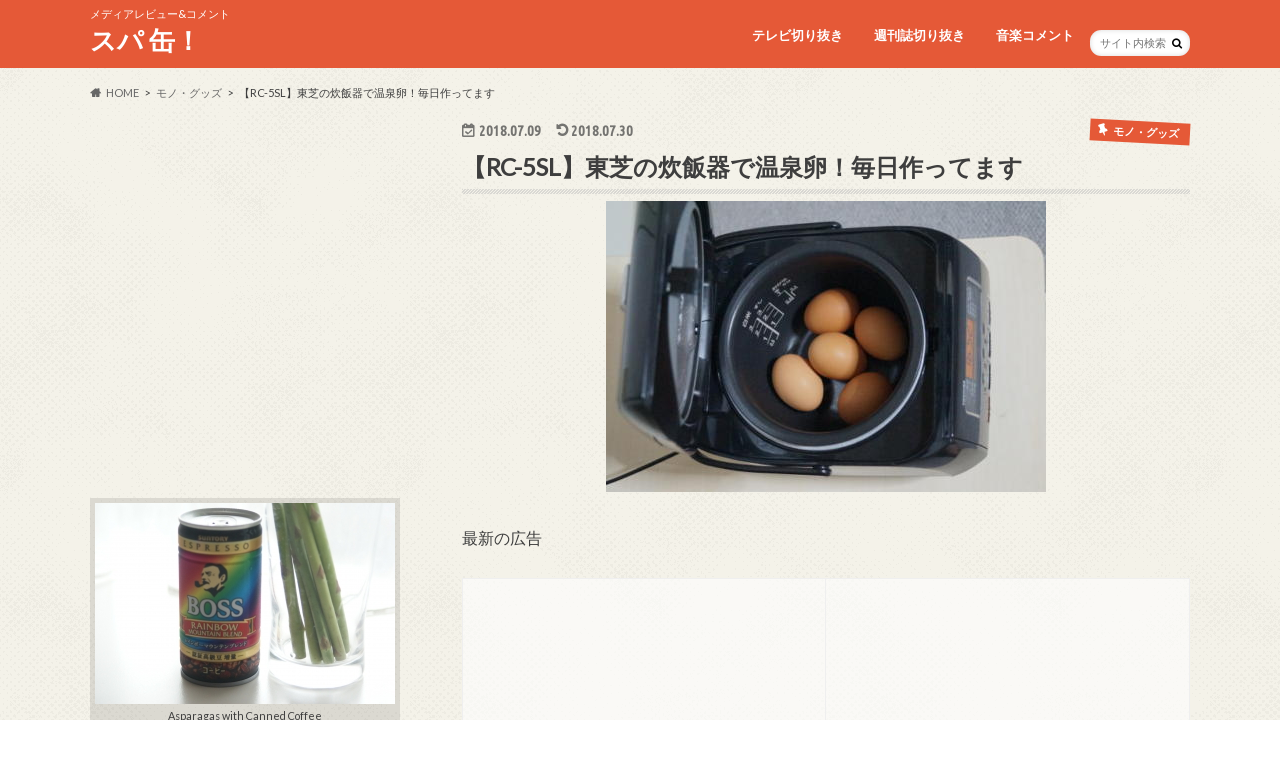

--- FILE ---
content_type: text/html; charset=UTF-8
request_url: https://exasy.com/toshiba-egg
body_size: 18205
content:
<!doctype html>
<html dir="ltr" lang="ja" prefix="og: https://ogp.me/ns#">

<head>
<meta charset="utf-8">
<meta http-equiv="X-UA-Compatible" content="IE=edge">
<title>【RC-5SL】東芝の炊飯器で温泉卵！毎日作ってます</title>
<meta name="HandheldFriendly" content="True">
<meta name="MobileOptimized" content="320">
<meta name="google-site-verification" content="ZnLBWyZN6D1Wr20_sWnLSLBnfqXFy17NH817SYTvNT0" />
<meta name="viewport" content="width=device-width, initial-scale=1.0, minimum-scale=1.0, maximum-scale=1.0, user-scalable=no">


<link rel="pingback" href="https://exasy.com/xmlrpc.php">

<!--[if IE]>
<![endif]-->

<script>
  (function(i,s,o,g,r,a,m){i['GoogleAnalyticsObject']=r;i[r]=i[r]||function(){
  (i[r].q=i[r].q||[]).push(arguments)},i[r].l=1*new Date();a=s.createElement(o),
  m=s.getElementsByTagName(o)[0];a.async=1;a.src=g;m.parentNode.insertBefore(a,m)
  })(window,document,'script','//www.google-analytics.com/analytics.js','ga');

  ga('create', 'UA-79144296-1', 'auto');
  ga('send', 'pageview');

</script>



		<!-- All in One SEO 4.9.3 - aioseo.com -->
	<meta name="description" content="最近買った炊飯器が個人的に大ヒットだったので紹介します。 温泉卵に対応した、炊飯器RC-5SLです。 ボクは温" />
	<meta name="robots" content="max-image-preview:large" />
	<meta name="author" content="HeHO"/>
	<meta name="google-site-verification" content="content=&quot;MvsruD-yZfh6i4LElioLxnxHZ_UanSE2wFvxwtomNks&quot;" />
	<meta name="msvalidate.01" content="content=&quot;A5186C333753C8F3BC9EE825F6C77379&quot;" />
	<link rel="canonical" href="https://exasy.com/toshiba-egg" />
	<meta name="generator" content="All in One SEO (AIOSEO) 4.9.3" />
		<meta property="og:locale" content="ja_JP" />
		<meta property="og:site_name" content="パラ缶！" />
		<meta property="og:type" content="article" />
		<meta property="og:title" content="【RC-5SL】東芝の炊飯器で温泉卵！毎日作ってます" />
		<meta property="og:description" content="最近買った炊飯器が個人的に大ヒットだったので紹介します。 温泉卵に対応した、炊飯器RC-5SLです。 ボクは温" />
		<meta property="og:url" content="https://exasy.com/toshiba-egg" />
		<meta property="og:image" content="https://exasy.com/wp-content/uploads/2018/07/DSC001411.jpg" />
		<meta property="og:image:secure_url" content="https://exasy.com/wp-content/uploads/2018/07/DSC001411.jpg" />
		<meta property="og:image:width" content="440" />
		<meta property="og:image:height" content="291" />
		<meta property="article:published_time" content="2018-07-08T17:43:17+00:00" />
		<meta property="article:modified_time" content="2018-07-30T09:06:37+00:00" />
		<meta name="twitter:card" content="summary" />
		<meta name="twitter:title" content="【RC-5SL】東芝の炊飯器で温泉卵！毎日作ってます" />
		<meta name="twitter:description" content="最近買った炊飯器が個人的に大ヒットだったので紹介します。 温泉卵に対応した、炊飯器RC-5SLです。 ボクは温" />
		<meta name="twitter:image" content="https://exasy.com/wp-content/uploads/2018/07/DSC001411.jpg" />
		<script type="application/ld+json" class="aioseo-schema">
			{"@context":"https:\/\/schema.org","@graph":[{"@type":"Article","@id":"https:\/\/exasy.com\/toshiba-egg#article","name":"\u3010RC-5SL\u3011\u6771\u829d\u306e\u708a\u98ef\u5668\u3067\u6e29\u6cc9\u5375\uff01\u6bce\u65e5\u4f5c\u3063\u3066\u307e\u3059","headline":"\u3010RC-5SL\u3011\u6771\u829d\u306e\u708a\u98ef\u5668\u3067\u6e29\u6cc9\u5375\uff01\u6bce\u65e5\u4f5c\u3063\u3066\u307e\u3059","author":{"@id":"https:\/\/exasy.com\/author\/nashigoren#author"},"publisher":{"@id":"https:\/\/exasy.com\/#organization"},"image":{"@type":"ImageObject","url":"https:\/\/exasy.com\/wp-content\/uploads\/2018\/07\/DSC001411.jpg","width":440,"height":291},"datePublished":"2018-07-09T02:43:17+09:00","dateModified":"2018-07-30T18:06:37+09:00","inLanguage":"ja","mainEntityOfPage":{"@id":"https:\/\/exasy.com\/toshiba-egg#webpage"},"isPartOf":{"@id":"https:\/\/exasy.com\/toshiba-egg#webpage"},"articleSection":"\u30e2\u30ce\u30fb\u30b0\u30c3\u30ba"},{"@type":"BreadcrumbList","@id":"https:\/\/exasy.com\/toshiba-egg#breadcrumblist","itemListElement":[{"@type":"ListItem","@id":"https:\/\/exasy.com#listItem","position":1,"name":"Home","item":"https:\/\/exasy.com","nextItem":{"@type":"ListItem","@id":"https:\/\/exasy.com\/category\/mono#listItem","name":"\u30e2\u30ce\u30fb\u30b0\u30c3\u30ba"}},{"@type":"ListItem","@id":"https:\/\/exasy.com\/category\/mono#listItem","position":2,"name":"\u30e2\u30ce\u30fb\u30b0\u30c3\u30ba","item":"https:\/\/exasy.com\/category\/mono","nextItem":{"@type":"ListItem","@id":"https:\/\/exasy.com\/toshiba-egg#listItem","name":"\u3010RC-5SL\u3011\u6771\u829d\u306e\u708a\u98ef\u5668\u3067\u6e29\u6cc9\u5375\uff01\u6bce\u65e5\u4f5c\u3063\u3066\u307e\u3059"},"previousItem":{"@type":"ListItem","@id":"https:\/\/exasy.com#listItem","name":"Home"}},{"@type":"ListItem","@id":"https:\/\/exasy.com\/toshiba-egg#listItem","position":3,"name":"\u3010RC-5SL\u3011\u6771\u829d\u306e\u708a\u98ef\u5668\u3067\u6e29\u6cc9\u5375\uff01\u6bce\u65e5\u4f5c\u3063\u3066\u307e\u3059","previousItem":{"@type":"ListItem","@id":"https:\/\/exasy.com\/category\/mono#listItem","name":"\u30e2\u30ce\u30fb\u30b0\u30c3\u30ba"}}]},{"@type":"Organization","@id":"https:\/\/exasy.com\/#organization","name":"\u30b9\u30d1 \u7f36\uff01","description":"\u30e1\u30c7\u30a3\u30a2\u30ec\u30d3\u30e5\u30fc&\u30b3\u30e1\u30f3\u30c8","url":"https:\/\/exasy.com\/"},{"@type":"Person","@id":"https:\/\/exasy.com\/author\/nashigoren#author","url":"https:\/\/exasy.com\/author\/nashigoren","name":"HeHO","image":{"@type":"ImageObject","@id":"https:\/\/exasy.com\/toshiba-egg#authorImage","url":"https:\/\/secure.gravatar.com\/avatar\/092fe598f150b5448ce2fb0a00e9a423d0dac7858c088eae5d8208aea24496a8?s=96&d=mm&r=g","width":96,"height":96,"caption":"HeHO"}},{"@type":"WebPage","@id":"https:\/\/exasy.com\/toshiba-egg#webpage","url":"https:\/\/exasy.com\/toshiba-egg","name":"\u3010RC-5SL\u3011\u6771\u829d\u306e\u708a\u98ef\u5668\u3067\u6e29\u6cc9\u5375\uff01\u6bce\u65e5\u4f5c\u3063\u3066\u307e\u3059","description":"\u6700\u8fd1\u8cb7\u3063\u305f\u708a\u98ef\u5668\u304c\u500b\u4eba\u7684\u306b\u5927\u30d2\u30c3\u30c8\u3060\u3063\u305f\u306e\u3067\u7d39\u4ecb\u3057\u307e\u3059\u3002 \u6e29\u6cc9\u5375\u306b\u5bfe\u5fdc\u3057\u305f\u3001\u708a\u98ef\u5668RC-5SL\u3067\u3059\u3002 \u30dc\u30af\u306f\u6e29","inLanguage":"ja","isPartOf":{"@id":"https:\/\/exasy.com\/#website"},"breadcrumb":{"@id":"https:\/\/exasy.com\/toshiba-egg#breadcrumblist"},"author":{"@id":"https:\/\/exasy.com\/author\/nashigoren#author"},"creator":{"@id":"https:\/\/exasy.com\/author\/nashigoren#author"},"image":{"@type":"ImageObject","url":"https:\/\/exasy.com\/wp-content\/uploads\/2018\/07\/DSC001411.jpg","@id":"https:\/\/exasy.com\/toshiba-egg\/#mainImage","width":440,"height":291},"primaryImageOfPage":{"@id":"https:\/\/exasy.com\/toshiba-egg#mainImage"},"datePublished":"2018-07-09T02:43:17+09:00","dateModified":"2018-07-30T18:06:37+09:00"},{"@type":"WebSite","@id":"https:\/\/exasy.com\/#website","url":"https:\/\/exasy.com\/","name":"\u30b9\u30d1 \u7f36\uff01","description":"\u30e1\u30c7\u30a3\u30a2\u30ec\u30d3\u30e5\u30fc&\u30b3\u30e1\u30f3\u30c8","inLanguage":"ja","publisher":{"@id":"https:\/\/exasy.com\/#organization"}}]}
		</script>
		<!-- All in One SEO -->

<link rel='dns-prefetch' href='//ajax.googleapis.com' />
<link rel='dns-prefetch' href='//fonts.googleapis.com' />
<link rel='dns-prefetch' href='//maxcdn.bootstrapcdn.com' />
<link rel="alternate" type="application/rss+xml" title="スパ 缶！ &raquo; フィード" href="https://exasy.com/feed" />
<link rel="alternate" type="application/rss+xml" title="スパ 缶！ &raquo; コメントフィード" href="https://exasy.com/comments/feed" />
<link rel="alternate" type="application/rss+xml" title="スパ 缶！ &raquo; 【RC-5SL】東芝の炊飯器で温泉卵！毎日作ってます のコメントのフィード" href="https://exasy.com/toshiba-egg/feed" />
<link rel="alternate" title="oEmbed (JSON)" type="application/json+oembed" href="https://exasy.com/wp-json/oembed/1.0/embed?url=https%3A%2F%2Fexasy.com%2Ftoshiba-egg" />
<link rel="alternate" title="oEmbed (XML)" type="text/xml+oembed" href="https://exasy.com/wp-json/oembed/1.0/embed?url=https%3A%2F%2Fexasy.com%2Ftoshiba-egg&#038;format=xml" />
<style id='wp-img-auto-sizes-contain-inline-css' type='text/css'>
img:is([sizes=auto i],[sizes^="auto," i]){contain-intrinsic-size:3000px 1500px}
/*# sourceURL=wp-img-auto-sizes-contain-inline-css */
</style>
<style id='wp-emoji-styles-inline-css' type='text/css'>

	img.wp-smiley, img.emoji {
		display: inline !important;
		border: none !important;
		box-shadow: none !important;
		height: 1em !important;
		width: 1em !important;
		margin: 0 0.07em !important;
		vertical-align: -0.1em !important;
		background: none !important;
		padding: 0 !important;
	}
/*# sourceURL=wp-emoji-styles-inline-css */
</style>
<style id='wp-block-library-inline-css' type='text/css'>
:root{--wp-block-synced-color:#7a00df;--wp-block-synced-color--rgb:122,0,223;--wp-bound-block-color:var(--wp-block-synced-color);--wp-editor-canvas-background:#ddd;--wp-admin-theme-color:#007cba;--wp-admin-theme-color--rgb:0,124,186;--wp-admin-theme-color-darker-10:#006ba1;--wp-admin-theme-color-darker-10--rgb:0,107,160.5;--wp-admin-theme-color-darker-20:#005a87;--wp-admin-theme-color-darker-20--rgb:0,90,135;--wp-admin-border-width-focus:2px}@media (min-resolution:192dpi){:root{--wp-admin-border-width-focus:1.5px}}.wp-element-button{cursor:pointer}:root .has-very-light-gray-background-color{background-color:#eee}:root .has-very-dark-gray-background-color{background-color:#313131}:root .has-very-light-gray-color{color:#eee}:root .has-very-dark-gray-color{color:#313131}:root .has-vivid-green-cyan-to-vivid-cyan-blue-gradient-background{background:linear-gradient(135deg,#00d084,#0693e3)}:root .has-purple-crush-gradient-background{background:linear-gradient(135deg,#34e2e4,#4721fb 50%,#ab1dfe)}:root .has-hazy-dawn-gradient-background{background:linear-gradient(135deg,#faaca8,#dad0ec)}:root .has-subdued-olive-gradient-background{background:linear-gradient(135deg,#fafae1,#67a671)}:root .has-atomic-cream-gradient-background{background:linear-gradient(135deg,#fdd79a,#004a59)}:root .has-nightshade-gradient-background{background:linear-gradient(135deg,#330968,#31cdcf)}:root .has-midnight-gradient-background{background:linear-gradient(135deg,#020381,#2874fc)}:root{--wp--preset--font-size--normal:16px;--wp--preset--font-size--huge:42px}.has-regular-font-size{font-size:1em}.has-larger-font-size{font-size:2.625em}.has-normal-font-size{font-size:var(--wp--preset--font-size--normal)}.has-huge-font-size{font-size:var(--wp--preset--font-size--huge)}.has-text-align-center{text-align:center}.has-text-align-left{text-align:left}.has-text-align-right{text-align:right}.has-fit-text{white-space:nowrap!important}#end-resizable-editor-section{display:none}.aligncenter{clear:both}.items-justified-left{justify-content:flex-start}.items-justified-center{justify-content:center}.items-justified-right{justify-content:flex-end}.items-justified-space-between{justify-content:space-between}.screen-reader-text{border:0;clip-path:inset(50%);height:1px;margin:-1px;overflow:hidden;padding:0;position:absolute;width:1px;word-wrap:normal!important}.screen-reader-text:focus{background-color:#ddd;clip-path:none;color:#444;display:block;font-size:1em;height:auto;left:5px;line-height:normal;padding:15px 23px 14px;text-decoration:none;top:5px;width:auto;z-index:100000}html :where(.has-border-color){border-style:solid}html :where([style*=border-top-color]){border-top-style:solid}html :where([style*=border-right-color]){border-right-style:solid}html :where([style*=border-bottom-color]){border-bottom-style:solid}html :where([style*=border-left-color]){border-left-style:solid}html :where([style*=border-width]){border-style:solid}html :where([style*=border-top-width]){border-top-style:solid}html :where([style*=border-right-width]){border-right-style:solid}html :where([style*=border-bottom-width]){border-bottom-style:solid}html :where([style*=border-left-width]){border-left-style:solid}html :where(img[class*=wp-image-]){height:auto;max-width:100%}:where(figure){margin:0 0 1em}html :where(.is-position-sticky){--wp-admin--admin-bar--position-offset:var(--wp-admin--admin-bar--height,0px)}@media screen and (max-width:600px){html :where(.is-position-sticky){--wp-admin--admin-bar--position-offset:0px}}

/*# sourceURL=wp-block-library-inline-css */
</style><style id='global-styles-inline-css' type='text/css'>
:root{--wp--preset--aspect-ratio--square: 1;--wp--preset--aspect-ratio--4-3: 4/3;--wp--preset--aspect-ratio--3-4: 3/4;--wp--preset--aspect-ratio--3-2: 3/2;--wp--preset--aspect-ratio--2-3: 2/3;--wp--preset--aspect-ratio--16-9: 16/9;--wp--preset--aspect-ratio--9-16: 9/16;--wp--preset--color--black: #000000;--wp--preset--color--cyan-bluish-gray: #abb8c3;--wp--preset--color--white: #ffffff;--wp--preset--color--pale-pink: #f78da7;--wp--preset--color--vivid-red: #cf2e2e;--wp--preset--color--luminous-vivid-orange: #ff6900;--wp--preset--color--luminous-vivid-amber: #fcb900;--wp--preset--color--light-green-cyan: #7bdcb5;--wp--preset--color--vivid-green-cyan: #00d084;--wp--preset--color--pale-cyan-blue: #8ed1fc;--wp--preset--color--vivid-cyan-blue: #0693e3;--wp--preset--color--vivid-purple: #9b51e0;--wp--preset--gradient--vivid-cyan-blue-to-vivid-purple: linear-gradient(135deg,rgb(6,147,227) 0%,rgb(155,81,224) 100%);--wp--preset--gradient--light-green-cyan-to-vivid-green-cyan: linear-gradient(135deg,rgb(122,220,180) 0%,rgb(0,208,130) 100%);--wp--preset--gradient--luminous-vivid-amber-to-luminous-vivid-orange: linear-gradient(135deg,rgb(252,185,0) 0%,rgb(255,105,0) 100%);--wp--preset--gradient--luminous-vivid-orange-to-vivid-red: linear-gradient(135deg,rgb(255,105,0) 0%,rgb(207,46,46) 100%);--wp--preset--gradient--very-light-gray-to-cyan-bluish-gray: linear-gradient(135deg,rgb(238,238,238) 0%,rgb(169,184,195) 100%);--wp--preset--gradient--cool-to-warm-spectrum: linear-gradient(135deg,rgb(74,234,220) 0%,rgb(151,120,209) 20%,rgb(207,42,186) 40%,rgb(238,44,130) 60%,rgb(251,105,98) 80%,rgb(254,248,76) 100%);--wp--preset--gradient--blush-light-purple: linear-gradient(135deg,rgb(255,206,236) 0%,rgb(152,150,240) 100%);--wp--preset--gradient--blush-bordeaux: linear-gradient(135deg,rgb(254,205,165) 0%,rgb(254,45,45) 50%,rgb(107,0,62) 100%);--wp--preset--gradient--luminous-dusk: linear-gradient(135deg,rgb(255,203,112) 0%,rgb(199,81,192) 50%,rgb(65,88,208) 100%);--wp--preset--gradient--pale-ocean: linear-gradient(135deg,rgb(255,245,203) 0%,rgb(182,227,212) 50%,rgb(51,167,181) 100%);--wp--preset--gradient--electric-grass: linear-gradient(135deg,rgb(202,248,128) 0%,rgb(113,206,126) 100%);--wp--preset--gradient--midnight: linear-gradient(135deg,rgb(2,3,129) 0%,rgb(40,116,252) 100%);--wp--preset--font-size--small: 13px;--wp--preset--font-size--medium: 20px;--wp--preset--font-size--large: 36px;--wp--preset--font-size--x-large: 42px;--wp--preset--spacing--20: 0.44rem;--wp--preset--spacing--30: 0.67rem;--wp--preset--spacing--40: 1rem;--wp--preset--spacing--50: 1.5rem;--wp--preset--spacing--60: 2.25rem;--wp--preset--spacing--70: 3.38rem;--wp--preset--spacing--80: 5.06rem;--wp--preset--shadow--natural: 6px 6px 9px rgba(0, 0, 0, 0.2);--wp--preset--shadow--deep: 12px 12px 50px rgba(0, 0, 0, 0.4);--wp--preset--shadow--sharp: 6px 6px 0px rgba(0, 0, 0, 0.2);--wp--preset--shadow--outlined: 6px 6px 0px -3px rgb(255, 255, 255), 6px 6px rgb(0, 0, 0);--wp--preset--shadow--crisp: 6px 6px 0px rgb(0, 0, 0);}:where(.is-layout-flex){gap: 0.5em;}:where(.is-layout-grid){gap: 0.5em;}body .is-layout-flex{display: flex;}.is-layout-flex{flex-wrap: wrap;align-items: center;}.is-layout-flex > :is(*, div){margin: 0;}body .is-layout-grid{display: grid;}.is-layout-grid > :is(*, div){margin: 0;}:where(.wp-block-columns.is-layout-flex){gap: 2em;}:where(.wp-block-columns.is-layout-grid){gap: 2em;}:where(.wp-block-post-template.is-layout-flex){gap: 1.25em;}:where(.wp-block-post-template.is-layout-grid){gap: 1.25em;}.has-black-color{color: var(--wp--preset--color--black) !important;}.has-cyan-bluish-gray-color{color: var(--wp--preset--color--cyan-bluish-gray) !important;}.has-white-color{color: var(--wp--preset--color--white) !important;}.has-pale-pink-color{color: var(--wp--preset--color--pale-pink) !important;}.has-vivid-red-color{color: var(--wp--preset--color--vivid-red) !important;}.has-luminous-vivid-orange-color{color: var(--wp--preset--color--luminous-vivid-orange) !important;}.has-luminous-vivid-amber-color{color: var(--wp--preset--color--luminous-vivid-amber) !important;}.has-light-green-cyan-color{color: var(--wp--preset--color--light-green-cyan) !important;}.has-vivid-green-cyan-color{color: var(--wp--preset--color--vivid-green-cyan) !important;}.has-pale-cyan-blue-color{color: var(--wp--preset--color--pale-cyan-blue) !important;}.has-vivid-cyan-blue-color{color: var(--wp--preset--color--vivid-cyan-blue) !important;}.has-vivid-purple-color{color: var(--wp--preset--color--vivid-purple) !important;}.has-black-background-color{background-color: var(--wp--preset--color--black) !important;}.has-cyan-bluish-gray-background-color{background-color: var(--wp--preset--color--cyan-bluish-gray) !important;}.has-white-background-color{background-color: var(--wp--preset--color--white) !important;}.has-pale-pink-background-color{background-color: var(--wp--preset--color--pale-pink) !important;}.has-vivid-red-background-color{background-color: var(--wp--preset--color--vivid-red) !important;}.has-luminous-vivid-orange-background-color{background-color: var(--wp--preset--color--luminous-vivid-orange) !important;}.has-luminous-vivid-amber-background-color{background-color: var(--wp--preset--color--luminous-vivid-amber) !important;}.has-light-green-cyan-background-color{background-color: var(--wp--preset--color--light-green-cyan) !important;}.has-vivid-green-cyan-background-color{background-color: var(--wp--preset--color--vivid-green-cyan) !important;}.has-pale-cyan-blue-background-color{background-color: var(--wp--preset--color--pale-cyan-blue) !important;}.has-vivid-cyan-blue-background-color{background-color: var(--wp--preset--color--vivid-cyan-blue) !important;}.has-vivid-purple-background-color{background-color: var(--wp--preset--color--vivid-purple) !important;}.has-black-border-color{border-color: var(--wp--preset--color--black) !important;}.has-cyan-bluish-gray-border-color{border-color: var(--wp--preset--color--cyan-bluish-gray) !important;}.has-white-border-color{border-color: var(--wp--preset--color--white) !important;}.has-pale-pink-border-color{border-color: var(--wp--preset--color--pale-pink) !important;}.has-vivid-red-border-color{border-color: var(--wp--preset--color--vivid-red) !important;}.has-luminous-vivid-orange-border-color{border-color: var(--wp--preset--color--luminous-vivid-orange) !important;}.has-luminous-vivid-amber-border-color{border-color: var(--wp--preset--color--luminous-vivid-amber) !important;}.has-light-green-cyan-border-color{border-color: var(--wp--preset--color--light-green-cyan) !important;}.has-vivid-green-cyan-border-color{border-color: var(--wp--preset--color--vivid-green-cyan) !important;}.has-pale-cyan-blue-border-color{border-color: var(--wp--preset--color--pale-cyan-blue) !important;}.has-vivid-cyan-blue-border-color{border-color: var(--wp--preset--color--vivid-cyan-blue) !important;}.has-vivid-purple-border-color{border-color: var(--wp--preset--color--vivid-purple) !important;}.has-vivid-cyan-blue-to-vivid-purple-gradient-background{background: var(--wp--preset--gradient--vivid-cyan-blue-to-vivid-purple) !important;}.has-light-green-cyan-to-vivid-green-cyan-gradient-background{background: var(--wp--preset--gradient--light-green-cyan-to-vivid-green-cyan) !important;}.has-luminous-vivid-amber-to-luminous-vivid-orange-gradient-background{background: var(--wp--preset--gradient--luminous-vivid-amber-to-luminous-vivid-orange) !important;}.has-luminous-vivid-orange-to-vivid-red-gradient-background{background: var(--wp--preset--gradient--luminous-vivid-orange-to-vivid-red) !important;}.has-very-light-gray-to-cyan-bluish-gray-gradient-background{background: var(--wp--preset--gradient--very-light-gray-to-cyan-bluish-gray) !important;}.has-cool-to-warm-spectrum-gradient-background{background: var(--wp--preset--gradient--cool-to-warm-spectrum) !important;}.has-blush-light-purple-gradient-background{background: var(--wp--preset--gradient--blush-light-purple) !important;}.has-blush-bordeaux-gradient-background{background: var(--wp--preset--gradient--blush-bordeaux) !important;}.has-luminous-dusk-gradient-background{background: var(--wp--preset--gradient--luminous-dusk) !important;}.has-pale-ocean-gradient-background{background: var(--wp--preset--gradient--pale-ocean) !important;}.has-electric-grass-gradient-background{background: var(--wp--preset--gradient--electric-grass) !important;}.has-midnight-gradient-background{background: var(--wp--preset--gradient--midnight) !important;}.has-small-font-size{font-size: var(--wp--preset--font-size--small) !important;}.has-medium-font-size{font-size: var(--wp--preset--font-size--medium) !important;}.has-large-font-size{font-size: var(--wp--preset--font-size--large) !important;}.has-x-large-font-size{font-size: var(--wp--preset--font-size--x-large) !important;}
/*# sourceURL=global-styles-inline-css */
</style>

<style id='classic-theme-styles-inline-css' type='text/css'>
/*! This file is auto-generated */
.wp-block-button__link{color:#fff;background-color:#32373c;border-radius:9999px;box-shadow:none;text-decoration:none;padding:calc(.667em + 2px) calc(1.333em + 2px);font-size:1.125em}.wp-block-file__button{background:#32373c;color:#fff;text-decoration:none}
/*# sourceURL=/wp-includes/css/classic-themes.min.css */
</style>
<link rel='stylesheet' id='toc-screen-css' href='https://exasy.com/wp-content/plugins/table-of-contents-plus/screen.min.css' type='text/css' media='all' />
<style id='toc-screen-inline-css' type='text/css'>
div#toc_container ul li {font-size: 91%;}
/*# sourceURL=toc-screen-inline-css */
</style>
<link rel='stylesheet' id='style-css' href='https://exasy.com/wp-content/themes/hummingbird/style.css' type='text/css' media='all' />
<link rel='stylesheet' id='shortcode-css' href='https://exasy.com/wp-content/themes/hummingbird/library/css/shortcode.css' type='text/css' media='all' />
<link rel='stylesheet' id='gf_Ubuntu-css' href='//fonts.googleapis.com/css?family=Ubuntu+Condensed' type='text/css' media='all' />
<link rel='stylesheet' id='gf_Lato-css' href='//fonts.googleapis.com/css?family=Lato' type='text/css' media='all' />
<link rel='stylesheet' id='fontawesome-css' href='//maxcdn.bootstrapcdn.com/font-awesome/4.6.0/css/font-awesome.min.css' type='text/css' media='all' />
<script type="text/javascript" src="//ajax.googleapis.com/ajax/libs/jquery/1.12.4/jquery.min.js" id="jquery-js"></script>
<link rel="https://api.w.org/" href="https://exasy.com/wp-json/" /><link rel="alternate" title="JSON" type="application/json" href="https://exasy.com/wp-json/wp/v2/posts/18091" /><link rel='shortlink' href='https://exasy.com/?p=18091' />
<script async src="//pagead2.googlesyndication.com/pagead/js/adsbygoogle.js"></script>
<script>
     (adsbygoogle = window.adsbygoogle || []).push({
          google_ad_client: "ca-pub-6452720493980910",
          enable_page_level_ads: true
     });
</script><style type="text/css">
body{color: #3E3E3E;}
a{color: #e55937;}
a:hover{color: #E69B9B;}
#main article footer .post-categories li a,#main article footer .tags a{  background: #e55937;  border:1px solid #e55937;}
#main article footer .tags a{color:#e55937; background: none;}
#main article footer .post-categories li a:hover,#main article footer .tags a:hover{ background:#E69B9B;  border-color:#E69B9B;}
input[type="text"],input[type="password"],input[type="datetime"],input[type="datetime-local"],input[type="date"],input[type="month"],input[type="time"],input[type="week"],input[type="number"],input[type="email"],input[type="url"],input[type="search"],input[type="tel"],input[type="color"],select,textarea,.field { background-color: #FFFFFF;}
/*ヘッダー*/
.header{background: #e55937; color: #ffffff;}
#logo a,.nav li a,.nav_btn{color: #ffffff;}
#logo a:hover,.nav li a:hover{color:#FFFF00;}
@media only screen and (min-width: 768px) {
.nav ul {background: #0E0E0E;}
.nav li ul.sub-menu li a{color: #BAB4B0;}
}
/*メインエリア*/
.widgettitle {background: #e55937; color:  #ffffff;}
.widget li a:after{color: #e55937!important;}
/* 投稿ページ */
.entry-content h2{background: #e55937;}
.entry-content h3{border-color: #e55937;}
.entry-content ul li:before{ background: #e55937;}
.entry-content ol li:before{ background: #e55937;}
/* カテゴリーラベル */
.post-list-card .post-list .eyecatch .cat-name,.top-post-list .post-list .eyecatch .cat-name,.byline .cat-name,.single .authorbox .author-newpost li .cat-name,.related-box li .cat-name,#top_carousel .cat-name{background: #e55937; color:  #ffffff;}
/* CTA */
.cta-inner{ background: #0E0E0E;}
/* ボタンの色 */
.btn-wrap a{background: #e55937;border: 1px solid #e55937;}
.btn-wrap a:hover{background: #E69B9B;}
.btn-wrap.simple a{border:1px solid #e55937;color:#e55937;}
.btn-wrap.simple a:hover{background:#e55937;}
.readmore a{border:1px solid #e55937;color:#e55937;}
.readmore a:hover{background:#e55937;color:#fff;}
/* サイドバー */
.widget a{text-decoration:none; color:#666666;}
.widget a:hover{color:#999999;}
/*フッター*/
#footer-top{background-color: #0E0E0E; color: #CACACA;}
.footer a,#footer-top a{color: #BAB4B0;}
#footer-top .widgettitle{color: #CACACA;}
.footer {background-color: #0E0E0E;color: #CACACA;}
.footer-links li:before{ color: #e55937;}
/* ページネーション */
.pagination a, .pagination span,.page-links a{border-color: #e55937; color: #e55937;}
.pagination .current,.pagination .current:hover,.page-links ul > li > span{background-color: #e55937; border-color: #e55937;}
.pagination a:hover, .pagination a:focus,.page-links a:hover, .page-links a:focus{background-color: #e55937; color: #fff;}
/* OTHER */
ul.wpp-list li a:before{background: #e55937;color: #ffffff;}
.blue-btn, .comment-reply-link, #submit { background-color: #e55937; }
.blue-btn:hover, .comment-reply-link:hover, #submit:hover, .blue-btn:focus, .comment-reply-link:focus, #submit:focus {background-color: #E69B9B; }
</style>
<style type="text/css" id="custom-background-css">
body.custom-background { background-image: url("https://exasy.com/wp-content/themes/hummingbird/library/images/body_bg01.png"); background-position: left top; background-size: auto; background-repeat: repeat; background-attachment: scroll; }
</style>
	<link rel="icon" href="https://exasy.com/wp-content/uploads/2016/06/logo01-150x150.png" sizes="32x32" />
<link rel="icon" href="https://exasy.com/wp-content/uploads/2016/06/logo01-300x300.png" sizes="192x192" />
<link rel="apple-touch-icon" href="https://exasy.com/wp-content/uploads/2016/06/logo01-300x300.png" />
<meta name="msapplication-TileImage" content="https://exasy.com/wp-content/uploads/2016/06/logo01-300x300.png" />
</head>

<body data-rsssl=1 class="wp-singular post-template-default single single-post postid-18091 single-format-standard custom-background wp-theme-hummingbird">

<div id="container" class="h_simple date_on sidebarleft">

<header class="header" role="banner">
<div id="inner-header" class="wrap cf">
<p class="site_description">メディアレビュー&amp;コメント</p><div id="logo" class="gf">
				<p class="h1 text"><a href="https://exasy.com" rel="nofollow">スパ 缶！</a></p>
	</div>

<nav id="g_nav" role="navigation">
<form role="search" method="get" id="searchform" class="searchform" action="https://exasy.com/">
<div>
<label for="s" class="screen-reader-text"></label>
<input type="search" id="s" name="s" value="" placeholder="サイト内検索" /><button type="submit" id="searchsubmit" ><i class="fa fa-search"></i></button>
</div>
</form>
<ul id="menu-%e3%83%95%e3%83%83%e3%82%bf%e3%83%bc%e3%83%a1%e3%83%8b%e3%83%a5%e3%83%bc" class="nav top-nav cf"><li id="menu-item-4885" class="menu-item menu-item-type-taxonomy menu-item-object-category menu-item-4885"><a href="https://exasy.com/category/tv">テレビ切り抜き<span class="gf"></span></a></li>
<li id="menu-item-4166" class="menu-item menu-item-type-taxonomy menu-item-object-category menu-item-4166"><a href="https://exasy.com/category/zassi">週刊誌切り抜き<span class="gf"></span></a></li>
<li id="menu-item-52" class="menu-item menu-item-type-taxonomy menu-item-object-category menu-item-52"><a href="https://exasy.com/category/cd_album">音楽コメント<span class="gf"></span></a></li>
</ul></nav>
<button id="drawerBtn" class="nav_btn"></button>
<script type="text/javascript">
jQuery(function( $ ){
var menu = $('#g_nav'),
    menuBtn = $('#drawerBtn'),
    body = $(document.body),     
    menuWidth = menu.outerWidth();                
     
    menuBtn.on('click', function(){
    body.toggleClass('open');
        if(body.hasClass('open')){
            body.animate({'left' : menuWidth }, 300);            
            menu.animate({'left' : 0 }, 300);                    
        } else {
            menu.animate({'left' : -menuWidth }, 300);
            body.animate({'left' : 0 }, 300);            
        }             
    });
});    
</script>

</div>
</header>
<div id="breadcrumb" class="breadcrumb inner wrap cf"><ul itemscope itemtype="http://schema.org/BreadcrumbList"><li itemprop="itemListElement" itemscope itemtype="http://schema.org/ListItem" class="bc_homelink"><a itemprop="item" href="https://exasy.com/"><span itemprop="name">HOME</span></a><meta itemprop="position" content="1" /></li><li itemprop="itemListElement" itemscope itemtype="http://schema.org/ListItem"><a itemprop="item" href="https://exasy.com/category/mono"><span itemprop="name">モノ・グッズ</span></a><meta itemprop="position" content="2" /></li><li itemprop="itemListElement" itemscope itemtype="http://schema.org/ListItem" class="bc_posttitle"><span itemprop="name">【RC-5SL】東芝の炊飯器で温泉卵！毎日作ってます</span><meta itemprop="position" content="3" /></li></ul></div>
<div id="content">
<div id="inner-content" class="wrap cf">

<main id="main" class="m-all t-all d-5of7 cf" role="main">
<article id="post-18091" class="cf post-18091 post type-post status-publish format-standard has-post-thumbnail hentry category-mono" role="article">
<header class="article-header entry-header animated fadeInDown">
<p class="byline entry-meta vcard cf">
<time class="date gf entry-date updated">2018.07.09</time>
<time class="date gf entry-date undo updated" datetime="2018-07-30">2018.07.30</time>

<span class="cat-name cat-id-36">モノ・グッズ</span><span class="writer" style="display: none;"><span class="name author"><span class="fn">HeHO</span></span></span>
</p>
<h1 class="entry-title single-title" itemprop="headline" rel="bookmark">【RC-5SL】東芝の炊飯器で温泉卵！毎日作ってます</h1>
<figure class="eyecatch animated fadeInUp">
<img width="440" height="291" src="https://exasy.com/wp-content/uploads/2018/07/DSC001411.jpg" class="attachment-single-thum size-single-thum wp-post-image" alt="" decoding="async" fetchpriority="high" srcset="https://exasy.com/wp-content/uploads/2018/07/DSC001411.jpg 440w, https://exasy.com/wp-content/uploads/2018/07/DSC001411-300x198.jpg 300w" sizes="(max-width: 440px) 100vw, 440px" /></figure>
</header>

<section class="entry-content cf">


<div class="titleunder">
<div id="text-38" class="widget widget_text">			<div class="textwidget"><p>最新の広告</p>
<table>
<tbody>
<tr>
<td><script async src="//pagead2.googlesyndication.com/pagead/js/adsbygoogle.js"></script><br />
<!-- 336x280_middle1 --><br />
<ins class="adsbygoogle" style="display: inline-block; width: 336px; height: 280px;" data-ad-client="ca-pub-6452720493980910" data-ad-slot="9607345183"></ins><br />
<script>
(adsbygoogle = window.adsbygoogle || []).push({});
</script></td>
<td><script async src="//pagead2.googlesyndication.com/pagead/js/adsbygoogle.js"></script><br />
<!-- 336x280_middle1 --><br />
<ins class="adsbygoogle" style="display: inline-block; width: 336px; height: 280px;" data-ad-client="ca-pub-6452720493980910" data-ad-slot="9607345183"></ins><br />
<script>
(adsbygoogle = window.adsbygoogle || []).push({});
</script></td>
</tr>
</tbody>
</table>
</div>
		</div></div>

<p>最近買った炊飯器が個人的に大ヒットだったので紹介します。</p>
<p>温泉卵に対応した、炊飯器RC-5SLです。</p>
<p>ボクは温泉卵が大好きなんですよね。</p>
<p>生卵だと、食べ始めたら美味しいんだけど、箸をつけるまでがちょっと抵抗があるんで、どちらか選べるんなら必ず温泉卵を選ぶようにしています。</p>
<p>作り方も、コツさえ覚えたらわりかしカンタンに非対応炊飯器でも作れるようなのですが、前の炊飯器が壊れた機会に、温泉卵対応の東芝製のものを選んでみました。</p>
<div id="toc_container" class="no_bullets"><p class="toc_title">ページコンテンツ</p><ul class="toc_list"><li></li><li><ul><li></li><li></li><li></li></ul></li><li></li><li><ul><li></li><li></li><li></li><li></li></ul></li></ul></div>
<h3><span id="RC-5SL">温泉卵が作れる東芝の炊飯器　RC-5SL</span></h3>
<img decoding="async" class="alignnone size-full wp-image-18093" src="https://exasy.com/wp-content/uploads/2018/07/DSC001401.jpg" alt="" width="440" height="291" srcset="https://exasy.com/wp-content/uploads/2018/07/DSC001401.jpg 440w, https://exasy.com/wp-content/uploads/2018/07/DSC001401-300x198.jpg 300w" sizes="(max-width: 440px) 100vw, 440px" />
<p>値段も特別高いわけではなく7000円から9000円というところ。</p>
<p>これより安いのはアイリスオーヤマ（の機種）ぐらいですが、別で試したときにちょっと固めに炊きあがったので今回はパスしました。</p>
<h3><span id="i">東芝炊飯器で温泉卵の作り方</span></h3>
<img decoding="async" class="alignnone size-full wp-image-18095" src="https://exasy.com/wp-content/uploads/2018/07/DSC001411.jpg" alt="" width="440" height="291" srcset="https://exasy.com/wp-content/uploads/2018/07/DSC001411.jpg 440w, https://exasy.com/wp-content/uploads/2018/07/DSC001411-300x198.jpg 300w" sizes="(max-width: 440px) 100vw, 440px" />
<p>まずは内釜に玉子を並べて入れます。</p>
<p>個数はお好みで。</p>
<p>3号釜のこの機種では5つは入ると思います。</p>
<img loading="lazy" decoding="async" class="alignnone size-full wp-image-18096" src="https://exasy.com/wp-content/uploads/2018/07/DSC001421.jpg" alt="" width="440" height="291" srcset="https://exasy.com/wp-content/uploads/2018/07/DSC001421.jpg 440w, https://exasy.com/wp-content/uploads/2018/07/DSC001421-300x198.jpg 300w" sizes="auto, (max-width: 440px) 100vw, 440px" />
<p>次に、玉子にヒタヒタになるように水を張り</p>
<img loading="lazy" decoding="async" class="alignnone size-full wp-image-18097" src="https://exasy.com/wp-content/uploads/2018/07/DSC001431.jpg" alt="" width="440" height="291" srcset="https://exasy.com/wp-content/uploads/2018/07/DSC001431.jpg 440w, https://exasy.com/wp-content/uploads/2018/07/DSC001431-300x198.jpg 300w" sizes="auto, (max-width: 440px) 100vw, 440px" />
<p>ふたを閉めて、メニューを【温泉卵】に合わせて、炊飯スイッチをオンにします。</p>
<p>水の量、玉子の個数に関係なく、時間は25分間でできあがります。</p>
<p>結構早いでしょ。</p>
<p><script async src="//pagead2.googlesyndication.com/pagead/js/adsbygoogle.js"></script><br />
<ins class="adsbygoogle"
     style="display:block; text-align:center;"
     data-ad-layout="in-article"
     data-ad-format="fluid"
     data-ad-client="ca-pub-6452720493980910"
     data-ad-slot="2703723580"></ins><br />
<script>
     (adsbygoogle = window.adsbygoogle || []).push({});
</script></p>
<h4><span id="i-2">できあがり直後の温泉卵</span></h4>
<img loading="lazy" decoding="async" class="alignnone size-full wp-image-18098" src="https://exasy.com/wp-content/uploads/2018/07/DSC001481.jpg" alt="" width="440" height="291" srcset="https://exasy.com/wp-content/uploads/2018/07/DSC001481.jpg 440w, https://exasy.com/wp-content/uploads/2018/07/DSC001481-300x198.jpg 300w" sizes="auto, (max-width: 440px) 100vw, 440px" />
<p>割ってみるとこんな感じです。</p>
<img loading="lazy" decoding="async" class="alignnone size-full wp-image-18099" src="https://exasy.com/wp-content/uploads/2018/07/DSC001511.jpg" alt="" width="440" height="291" srcset="https://exasy.com/wp-content/uploads/2018/07/DSC001511.jpg 440w, https://exasy.com/wp-content/uploads/2018/07/DSC001511-300x198.jpg 300w" sizes="auto, (max-width: 440px) 100vw, 440px" />
<p>黄身の具合を見るために崩してみると、中は流れ出ますね。</p>
<p>これに出汁醤油を加えて、ご飯にかけて食べたら美味しそうです。</p>
<p>でも、ボクはもっと黄身がしっかりしているのが好きなので&#8230;</p>
<h4><span id="30">出来上がり後、30分放置した温泉卵</span></h4>
<p>炊飯器のフタは閉じたまま、30分間放置した後の温泉卵です。</p>
<img loading="lazy" decoding="async" class="alignnone size-full wp-image-18100" src="https://exasy.com/wp-content/uploads/2018/07/DSC001541.jpg" alt="" width="440" height="291" srcset="https://exasy.com/wp-content/uploads/2018/07/DSC001541.jpg 440w, https://exasy.com/wp-content/uploads/2018/07/DSC001541-300x198.jpg 300w" sizes="auto, (max-width: 440px) 100vw, 440px" />
<p>大部シッカリと黄身が固まってきました。</p>
<img loading="lazy" decoding="async" class="alignnone size-full wp-image-18103" src="https://exasy.com/wp-content/uploads/2018/07/DSC001571.jpg" alt="" width="440" height="291" srcset="https://exasy.com/wp-content/uploads/2018/07/DSC001571.jpg 440w, https://exasy.com/wp-content/uploads/2018/07/DSC001571-300x198.jpg 300w" sizes="auto, (max-width: 440px) 100vw, 440px" />
<p>黄身を割ってみると、まるでプレミアムアイスクリームのような滑らかさです。</p>
<p>うーん、いいですね。</p>
<p>もうちょっと待ってみましょう。</p>
<h4><span id="130">出来上がり後、1時間30分放置した温泉卵</span></h4>
<img loading="lazy" decoding="async" class="alignnone size-full wp-image-18102" src="https://exasy.com/wp-content/uploads/2018/07/DSC001601.jpg" alt="" width="440" height="291" srcset="https://exasy.com/wp-content/uploads/2018/07/DSC001601.jpg 440w, https://exasy.com/wp-content/uploads/2018/07/DSC001601-300x198.jpg 300w" sizes="auto, (max-width: 440px) 100vw, 440px" />
<p>白身が固まりにくい温度とはいえ、時間が長いので、それなりの固さになってきました。</p>
<img loading="lazy" decoding="async" class="alignnone size-full wp-image-18092" src="https://exasy.com/wp-content/uploads/2018/07/DSC001671.jpg" alt="" width="440" height="291" srcset="https://exasy.com/wp-content/uploads/2018/07/DSC001671.jpg 440w, https://exasy.com/wp-content/uploads/2018/07/DSC001671-300x198.jpg 300w" sizes="auto, (max-width: 440px) 100vw, 440px" />
<p>割ってみるとこんな感じで、ボク好みの固さはこの辺のようでした。</p>
<p>じゃあ、温泉卵を釜の中でずーっと放っておいたらどうなるかというと&#8230;</p>
<p>&nbsp;</p>
<p><strong>実はこの状態からそれほど変化しません。</strong></p>
<p>最初は70度ぐらいだったお湯の温度も、大部下がってきていますのでこれ以上は凝固が進まないようです。<br />
<script async src="//pagead2.googlesyndication.com/pagead/js/adsbygoogle.js"></script><br />
<ins class="adsbygoogle"
     style="display:block; text-align:center;"
     data-ad-layout="in-article"
     data-ad-format="fluid"
     data-ad-client="ca-pub-6452720493980910"
     data-ad-slot="2703723580"></ins><br />
<script>
     (adsbygoogle = window.adsbygoogle || []).push({});
</script></p>
<h3><span id="i-3">こんな使い方に便利</span></h3>
<p>唯一の欠点は、アツアツのご飯と相性のいい温泉卵ですが、卵を作っているときにはご飯が炊けません。</p>
<p>いろいろ試してみましたが、こんな使い方が便利そうです。</p>
<p>【朝炊いて、夜に食べ終わる生活の場合】</p>
<p>夕食後内釜を洗った直後に温泉卵の調理を開始。</p>
<p>そして好みの時間後に卵を取り出して、翌朝の炊飯をセット。</p>
<p>卵は冷蔵後へ保管しておいて、朝食時に一緒に食べる。</p>
<p>【温泉卵の作り置き】</p>
<p>炊飯器の使わない時間帯に温泉卵を作り置きしておき、冷蔵後で保管。</p>
<p>4～5日は普通にもつと思います。</p>
<p>卵料理のバリエーションが増えるだけでも、生活がちょっとだけ豊かになりますよ。</p>
<p><script async src="//pagead2.googlesyndication.com/pagead/js/adsbygoogle.js"></script><br />
<ins class="adsbygoogle"
     style="display:block; text-align:center;"
     data-ad-layout="in-article"
     data-ad-format="fluid"
     data-ad-client="ca-pub-6452720493980910"
     data-ad-slot="2703723580"></ins><br />
<script>
     (adsbygoogle = window.adsbygoogle || []).push({});
</script></p>
<h3><span id="55">5.5合炊きと一升炊きの対応機種も</span></h3>
<p>調べてみたら、ボクが使用している機種以外にも東芝の温泉卵対応機種があるようです。</p>
<p>大きいと温泉卵も一度にたくさん作れるので、大家族にはいいですね。</p>
<h4><span id="i-4">【温泉卵対応の東芝炊飯器】</span></h4>
<p>RC-10MSL<br />
RC-18MSL<br />
RC-10MFH<br />
RC-18MFH<br />
RC-5SL</p>
<h4><span id="3">【3号炊き温泉卵対応】</span></h4>
<div class="kaerebalink-box" style="text-align: left; padding-bottom: 20px; font-size: small; zoom: 1; overflow: hidden;">
<div class="kaerebalink-image" style="float: left; margin: 0 15px 10px 0;"><a href="https://hb.afl.rakuten.co.jp/hgc/g0000016.6jhz0f76.g0000016.6jhz1ebb/kaereba_main_201807090155323588?pc=https%3A%2F%2Fproduct.rakuten.co.jp%2Fproduct%2F-%2Fba4377732d6a2843de9561cfd6d9bee9%2F&amp;m=http%3A%2F%2Fm.product.rakuten.co.jp%2Fproduct%2Fba4377732d6a2843de9561cfd6d9bee9%2F" target="_blank" rel="noopener"><img decoding="async" style="border: none;" src="https://thumbnail.image.rakuten.co.jp/ran/img/1001/0004/904/550/974/001/10010004904550974001_1.jpg?_ex=64x64" /></a></div>
<div class="kaerebalink-info" style="line-height: 120%; zoom: 1; overflow: hidden;">
<div class="kaerebalink-name" style="margin-bottom: 10px; line-height: 120%;">
<p><a href="https://hb.afl.rakuten.co.jp/hgc/g0000016.6jhz0f76.g0000016.6jhz1ebb/kaereba_main_201807090155323588?pc=https%3A%2F%2Fproduct.rakuten.co.jp%2Fproduct%2F-%2Fba4377732d6a2843de9561cfd6d9bee9%2F&amp;m=http%3A%2F%2Fm.product.rakuten.co.jp%2Fproduct%2Fba4377732d6a2843de9561cfd6d9bee9%2F" target="_blank" rel="noopener">東芝 マイコンジャー炊飯器 RC-5SL(K) 3合 ブラック</a></p>
<div class="kaerebalink-powered-date" style="font-size: 8pt; margin-top: 5px; font-family: verdana; line-height: 120%;">posted with <a href="https://kaereba.com" target="_blank" rel="nofollow noopener">カエレバ</a></div>
</div>
<div class="kaerebalink-detail" style="margin-bottom: 5px;"></div>
<div class="kaerebalink-link1" style="margin-top: 10px;">
<div class="shoplinkrakuten" style="display: inline; margin-right: 5px; background: url('//img.yomereba.com/mu32_k_01.gif') 0 -50px no-repeat; padding: 2px 0 2px 18px; white-space: nowrap;"><a href="https://hb.afl.rakuten.co.jp/hgc/16477fbc.9967a2ac.16477fbd.b5ba8b24/kaereba_main_201807090155323588?pc=https%3A%2F%2Fsearch.rakuten.co.jp%2Fsearch%2Fmall%2FRC-5SL%2F-%2Ff.1-p.1-s.1-sf.0-st.A-v.2%3Fx%3D0%26scid%3Daf_ich_link_urltxt%26m%3Dhttp%3A%2F%2Fm.rakuten.co.jp%2F" target="_blank" rel="noopener">楽天市場で見る</a></div>
<div class="shoplinkamazon" style="display: inline; margin-right: 5px; background: url('//img.yomereba.com/mu32_k_01.gif') 0 0 no-repeat; padding: 2px 0 2px 18px; white-space: nowrap;"><a href="https://www.amazon.co.jp/gp/search?keywords=RC-5SL&amp;__mk_ja_JP=%E3%82%AB%E3%82%BF%E3%82%AB%E3%83%8A&amp;tag=snake_kill-22" target="_blank" rel="noopener">Amazonで見る</a></div>
</div>
</div>
<div class="booklink-footer" style="clear: left;"></div>
</div>
<h4><span id="55-2">【5.5合炊き温泉卵対応】</span></h4>
<div class="kaerebalink-box" style="text-align: left; padding-bottom: 20px; font-size: small; zoom: 1; overflow: hidden;">
<div class="kaerebalink-image" style="float: left; margin: 0 15px 10px 0;"><a href="https://hb.afl.rakuten.co.jp/hgc/g0000011.qsnyjec3.g0000011.qsnyk5da/kaereba_main_201807090152596122?pc=https%3A%2F%2Fproduct.rakuten.co.jp%2Fproduct%2F-%2Fde96609ac4d7072161930b1d50a9fe0c%2F&amp;m=http%3A%2F%2Fm.product.rakuten.co.jp%2Fproduct%2Fde96609ac4d7072161930b1d50a9fe0c%2F" target="_blank" rel="noopener"><img decoding="async" style="border: none;" src="https://thumbnail.image.rakuten.co.jp/ran/img/1001/0004/904/550/970/478/10010004904550970478_1.jpg?_ex=64x64" /></a></div>
<div class="kaerebalink-info" style="line-height: 120%; zoom: 1; overflow: hidden;">
<div class="kaerebalink-name" style="margin-bottom: 10px; line-height: 120%;">
<p><a href="https://hb.afl.rakuten.co.jp/hgc/g0000011.qsnyjec3.g0000011.qsnyk5da/kaereba_main_201807090152596122?pc=https%3A%2F%2Fproduct.rakuten.co.jp%2Fproduct%2F-%2Fde96609ac4d7072161930b1d50a9fe0c%2F&amp;m=http%3A%2F%2Fm.product.rakuten.co.jp%2Fproduct%2Fde96609ac4d7072161930b1d50a9fe0c%2F" target="_blank" rel="noopener">東芝 マイコンジャー炊飯器 ホワイト RC-10MSL(W)</a></p>
<div class="kaerebalink-powered-date" style="font-size: 8pt; margin-top: 5px; font-family: verdana; line-height: 120%;">posted with <a href="https://kaereba.com" target="_blank" rel="nofollow noopener">カエレバ</a></div>
</div>
<div class="kaerebalink-detail" style="margin-bottom: 5px;"></div>
<div class="kaerebalink-link1" style="margin-top: 10px;">
<div class="shoplinkrakuten" style="display: inline; margin-right: 5px; background: url('//img.yomereba.com/mu32_k_01.gif') 0 -50px no-repeat; padding: 2px 0 2px 18px; white-space: nowrap;"><a href="https://hb.afl.rakuten.co.jp/hgc/16477fbc.9967a2ac.16477fbd.b5ba8b24/kaereba_main_201807090152596122?pc=https%3A%2F%2Fsearch.rakuten.co.jp%2Fsearch%2Fmall%2FRC-10MSL%2F-%2Ff.1-p.1-s.1-sf.0-st.A-v.2%3Fx%3D0%26scid%3Daf_ich_link_urltxt%26m%3Dhttp%3A%2F%2Fm.rakuten.co.jp%2F" target="_blank" rel="noopener">楽天市場で見る</a></div>
<div class="shoplinkamazon" style="display: inline; margin-right: 5px; background: url('//img.yomereba.com/mu32_k_01.gif') 0 0 no-repeat; padding: 2px 0 2px 18px; white-space: nowrap;">Amazonで見る</div>
</div>
</div>
<div class="booklink-footer" style="clear: left;"></div>
</div>
<div class="kaerebalink-box" style="text-align: left; padding-bottom: 20px; font-size: small; zoom: 1; overflow: hidden;">
<div class="kaerebalink-image" style="float: left; margin: 0 15px 10px 0;"><a href="https://hb.afl.rakuten.co.jp/hgc/g0000016.6jhz0f76.g0000016.6jhz1ebb/kaereba_main_201807090154322641?pc=https%3A%2F%2Fproduct.rakuten.co.jp%2Fproduct%2F-%2F501b2311b638f70376543680aa2b181b%2F&amp;m=http%3A%2F%2Fm.product.rakuten.co.jp%2Fproduct%2F501b2311b638f70376543680aa2b181b%2F" target="_blank" rel="noopener"><img decoding="async" style="border: none;" src="https://thumbnail.image.rakuten.co.jp/ran/img/1001/0004/904/550/957/332/10010004904550957332_1.jpg?_ex=64x64" /></a></div>
<div class="kaerebalink-info" style="line-height: 120%; zoom: 1; overflow: hidden;">
<div class="kaerebalink-name" style="margin-bottom: 10px; line-height: 120%;">
<p><a href="https://hb.afl.rakuten.co.jp/hgc/g0000016.6jhz0f76.g0000016.6jhz1ebb/kaereba_main_201807090154322641?pc=https%3A%2F%2Fproduct.rakuten.co.jp%2Fproduct%2F-%2F501b2311b638f70376543680aa2b181b%2F&amp;m=http%3A%2F%2Fm.product.rakuten.co.jp%2Fproduct%2F501b2311b638f70376543680aa2b181b%2F" target="_blank" rel="noopener">東芝 マイコンジャー炊飯器 RC-10MFH(W) ホワイト</a></p>
<div class="kaerebalink-powered-date" style="font-size: 8pt; margin-top: 5px; font-family: verdana; line-height: 120%;">posted with <a href="https://kaereba.com" target="_blank" rel="nofollow noopener">カエレバ</a></div>
</div>
<div class="kaerebalink-detail" style="margin-bottom: 5px;"></div>
<div class="kaerebalink-link1" style="margin-top: 10px;">
<div class="shoplinkrakuten" style="display: inline; margin-right: 5px; background: url('//img.yomereba.com/mu32_k_01.gif') 0 -50px no-repeat; padding: 2px 0 2px 18px; white-space: nowrap;"><a href="https://hb.afl.rakuten.co.jp/hgc/16477fbc.9967a2ac.16477fbd.b5ba8b24/kaereba_main_201807090154322641?pc=https%3A%2F%2Fsearch.rakuten.co.jp%2Fsearch%2Fmall%2FRC-10MFH%2F-%2Ff.1-p.1-s.1-sf.0-st.A-v.2%3Fx%3D0%26scid%3Daf_ich_link_urltxt%26m%3Dhttp%3A%2F%2Fm.rakuten.co.jp%2F" target="_blank" rel="noopener">楽天市場で見る</a></div>
<div class="shoplinkamazon" style="display: inline; margin-right: 5px; background: url('//img.yomereba.com/mu32_k_01.gif') 0 0 no-repeat; padding: 2px 0 2px 18px; white-space: nowrap;"><a href="https://www.amazon.co.jp/gp/search?keywords=RC-10MFH&amp;__mk_ja_JP=%E3%82%AB%E3%82%BF%E3%82%AB%E3%83%8A&amp;tag=snake_kill-22" target="_blank" rel="noopener">Amazonで見る</a></div>
</div>
</div>
<div class="booklink-footer" style="clear: left;"></div>
</div>
<h4><span id="10">【10合＝一升炊き温泉卵対応】</span></h4>
<div class="kaerebalink-box" style="text-align: left; padding-bottom: 20px; font-size: small; zoom: 1; overflow: hidden;">
<div class="kaerebalink-image" style="float: left; margin: 0 15px 10px 0;"><a href="https://hb.afl.rakuten.co.jp/hgc/g0000016.6jhz0f76.g0000016.6jhz1ebb/kaereba_main_201807090153483155?pc=https%3A%2F%2Fproduct.rakuten.co.jp%2Fproduct%2F-%2F2760f3107effd0dc49e38a467b33afc3%2F&amp;m=http%3A%2F%2Fm.product.rakuten.co.jp%2Fproduct%2F2760f3107effd0dc49e38a467b33afc3%2F" target="_blank" rel="noopener"><img decoding="async" style="border: none;" src="https://thumbnail.image.rakuten.co.jp/ran/img/1001/0004/904/550/970/485/10010004904550970485_1.jpg?_ex=64x64" /></a></div>
<div class="kaerebalink-info" style="line-height: 120%; zoom: 1; overflow: hidden;">
<div class="kaerebalink-name" style="margin-bottom: 10px; line-height: 120%;">
<p><a href="https://hb.afl.rakuten.co.jp/hgc/g0000016.6jhz0f76.g0000016.6jhz1ebb/kaereba_main_201807090153483155?pc=https%3A%2F%2Fproduct.rakuten.co.jp%2Fproduct%2F-%2F2760f3107effd0dc49e38a467b33afc3%2F&amp;m=http%3A%2F%2Fm.product.rakuten.co.jp%2Fproduct%2F2760f3107effd0dc49e38a467b33afc3%2F" target="_blank" rel="noopener">東芝 マイコンジャー炊飯器 ホワイト RC-18MSL(W)</a></p>
<div class="kaerebalink-powered-date" style="font-size: 8pt; margin-top: 5px; font-family: verdana; line-height: 120%;">posted with <a href="https://kaereba.com" target="_blank" rel="nofollow noopener">カエレバ</a></div>
</div>
<div class="kaerebalink-detail" style="margin-bottom: 5px;"></div>
<div class="kaerebalink-link1" style="margin-top: 10px;">
<div class="shoplinkrakuten" style="display: inline; margin-right: 5px; background: url('//img.yomereba.com/mu32_k_01.gif') 0 -50px no-repeat; padding: 2px 0 2px 18px; white-space: nowrap;"><a href="https://hb.afl.rakuten.co.jp/hgc/16477fbc.9967a2ac.16477fbd.b5ba8b24/kaereba_main_201807090153483155?pc=https%3A%2F%2Fsearch.rakuten.co.jp%2Fsearch%2Fmall%2FRC-18MSL%2F-%2Ff.1-p.1-s.1-sf.0-st.A-v.2%3Fx%3D0%26scid%3Daf_ich_link_urltxt%26m%3Dhttp%3A%2F%2Fm.rakuten.co.jp%2F" target="_blank" rel="noopener">楽天市場で見る</a></div>
<div class="shoplinkamazon" style="display: inline; margin-right: 5px; background: url('//img.yomereba.com/mu32_k_01.gif') 0 0 no-repeat; padding: 2px 0 2px 18px; white-space: nowrap;"><a href="https://www.amazon.co.jp/gp/search?keywords=RC-18MSL&amp;__mk_ja_JP=%E3%82%AB%E3%82%BF%E3%82%AB%E3%83%8A&amp;tag=snake_kill-22" target="_blank" rel="noopener">Amazonで見る</a></div>
</div>
</div>
<div class="booklink-footer" style="clear: left;"></div>
</div>
<div class="kaerebalink-box" style="text-align: left; padding-bottom: 20px; font-size: small; zoom: 1; overflow: hidden;">
<div class="kaerebalink-image" style="float: left; margin: 0 15px 10px 0;"><a href="https://hb.afl.rakuten.co.jp/hgc/g0000016.6jhz0f76.g0000016.6jhz1ebb/kaereba_main_201807090155057055?pc=https%3A%2F%2Fproduct.rakuten.co.jp%2Fproduct%2F-%2F02dd2e8a6f7de5977ed8cf8b78e12639%2F&amp;m=http%3A%2F%2Fm.product.rakuten.co.jp%2Fproduct%2F02dd2e8a6f7de5977ed8cf8b78e12639%2F" target="_blank" rel="noopener"><img decoding="async" style="border: none;" src="https://thumbnail.image.rakuten.co.jp/ran/img/1001/0004/904/550/957/349/10010004904550957349_1.jpg?_ex=64x64" /></a></div>
<div class="kaerebalink-info" style="line-height: 120%; zoom: 1; overflow: hidden;">
<div class="kaerebalink-name" style="margin-bottom: 10px; line-height: 120%;">
<p><a href="https://hb.afl.rakuten.co.jp/hgc/g0000016.6jhz0f76.g0000016.6jhz1ebb/kaereba_main_201807090155057055?pc=https%3A%2F%2Fproduct.rakuten.co.jp%2Fproduct%2F-%2F02dd2e8a6f7de5977ed8cf8b78e12639%2F&amp;m=http%3A%2F%2Fm.product.rakuten.co.jp%2Fproduct%2F02dd2e8a6f7de5977ed8cf8b78e12639%2F" target="_blank" rel="noopener">東芝 マイコンジャー炊飯器 RC-18MFH(W) ホワイト</a></p>
<div class="kaerebalink-powered-date" style="font-size: 8pt; margin-top: 5px; font-family: verdana; line-height: 120%;">posted with <a href="https://kaereba.com" target="_blank" rel="nofollow noopener">カエレバ</a></div>
</div>
<div class="kaerebalink-detail" style="margin-bottom: 5px;"></div>
<div class="kaerebalink-link1" style="margin-top: 10px;">
<div class="shoplinkrakuten" style="display: inline; margin-right: 5px; background: url('//img.yomereba.com/mu32_k_01.gif') 0 -50px no-repeat; padding: 2px 0 2px 18px; white-space: nowrap;"><a href="https://hb.afl.rakuten.co.jp/hgc/16477fbc.9967a2ac.16477fbd.b5ba8b24/kaereba_main_201807090155057055?pc=https%3A%2F%2Fsearch.rakuten.co.jp%2Fsearch%2Fmall%2FRC-18MFH%2F-%2Ff.1-p.1-s.1-sf.0-st.A-v.2%3Fx%3D0%26scid%3Daf_ich_link_urltxt%26m%3Dhttp%3A%2F%2Fm.rakuten.co.jp%2F" target="_blank" rel="noopener">楽天市場で見る</a></div>
<div class="shoplinkamazon" style="display: inline; margin-right: 5px; background: url('//img.yomereba.com/mu32_k_01.gif') 0 0 no-repeat; padding: 2px 0 2px 18px; white-space: nowrap;"><a href="https://www.amazon.co.jp/gp/search?keywords=RC-18MFH&amp;__mk_ja_JP=%E3%82%AB%E3%82%BF%E3%82%AB%E3%83%8A&amp;tag=snake_kill-22" target="_blank" rel="noopener">Amazonで見る</a></div>
</div>
</div>
<div class="booklink-footer" style="clear: left;"></div>
</div>
<p><script async src="//pagead2.googlesyndication.com/pagead/js/adsbygoogle.js"></script><br />
<ins class="adsbygoogle"
     style="display:block; text-align:center;"
     data-ad-layout="in-article"
     data-ad-format="fluid"
     data-ad-client="ca-pub-6452720493980910"
     data-ad-slot="2703723580"></ins><br />
<script>
     (adsbygoogle = window.adsbygoogle || []).push({});
</script></p>

<div class="add">
<div id="text-16" class="widget widget_text">			<div class="textwidget"><p>最新の広告</p>
<table>
<tbody>
<tr>
<td><script async src="//pagead2.googlesyndication.com/pagead/js/adsbygoogle.js"></script><br />
<!-- 336x280_middle1 --><br />
<ins class="adsbygoogle" style="display: inline-block; width: 336px; height: 280px;" data-ad-client="ca-pub-6452720493980910" data-ad-slot="9607345183"></ins><br />
<script>
(adsbygoogle = window.adsbygoogle || []).push({});
</script></td>
<td><script async src="//pagead2.googlesyndication.com/pagead/js/adsbygoogle.js"></script><br />
<!-- 336x280_middle1 --><br />
<ins class="adsbygoogle" style="display: inline-block; width: 336px; height: 280px;" data-ad-client="ca-pub-6452720493980910" data-ad-slot="9607345183"></ins><br />
<script>
(adsbygoogle = window.adsbygoogle || []).push({});
</script></td>
</tr>
</tbody>
</table>
</div>
		</div></div>

</section>


<footer class="article-footer">
<ul class="post-categories">
	<li><a href="https://exasy.com/category/mono" rel="category tag">モノ・グッズ</a></li></ul>





</footer>
</article>

<div class="np-post">
<div class="navigation">
<div class="prev np-post-list">
<a href="https://exasy.com/emma-20180709" class="cf">
<figure class="eyecatch"><img width="150" height="150" src="https://exasy.com/wp-content/uploads/2018/07/agri045-150x150.jpg" class="attachment-thumbnail size-thumbnail wp-post-image" alt="" decoding="async" loading="lazy" /></figure>
<span class="ttl">emmaパパ 娘えまが大好きな優しい英国人【アメトーーク！】実家が農家芸人</span>
</a>
</div>

<div class="next np-post-list">
<a href="https://exasy.com/exit-daiki3" class="cf">
<span class="ttl">ＥＸＩＴ兼近大樹 イケメン芸人３位の存在感！【ウチのガヤがすみません！】</span>
<figure class="eyecatch"><img width="150" height="150" src="https://exasy.com/wp-content/uploads/2018/05/exit025-150x150.jpg" class="attachment-thumbnail size-thumbnail wp-post-image" alt="" decoding="async" loading="lazy" /></figure>
</a>
</div>
</div>
</div>

  <div class="related-box original-related wow animated bounceIn cf">
    <div class="inbox">
	    <h2 class="related-h h_ttl"><span class="gf">RECOMMEND</span>こちらの記事も人気です。</h2>
		    <div class="related-post">
				<ul class="related-list cf">

  	        <li rel="bookmark" title="さんまが買って良かったお茶、ワイン、バター、おつまみ！食べ物編【ホンマでっか】">
		        <a href="https://exasy.com/bestbuy-2017-12-20" rel=\"bookmark" title="さんまが買って良かったお茶、ワイン、バター、おつまみ！食べ物編【ホンマでっか】" class="title">
		        	<figure class="eyecatch">
	        	                <img width="360" height="230" src="https://exasy.com/wp-content/uploads/2017/12/buy028-360x230.jpg" class="attachment-home-thum size-home-thum wp-post-image" alt="" decoding="async" loading="lazy" />	        		            </figure>
					<span class="cat-name">さんまMC</span>
					<time class="date gf">2017.12.21</time>
					<h3 class="ttl">
						さんまが買って良かったお茶、ワイン、バター、おつまみ！食べ物編【ホンマで…					</h3>
				</a>
	        </li>
  	        <li rel="bookmark" title="ラポマイン 脇と汗のにおい【 2つ目の対策】">
		        <a href="https://exasy.com/odor-01" rel=\"bookmark" title="ラポマイン 脇と汗のにおい【 2つ目の対策】" class="title">
		        	<figure class="eyecatch">
	        	                <img width="360" height="230" src="https://exasy.com/wp-content/uploads/2016/07/2434700-360x230.jpg" class="attachment-home-thum size-home-thum wp-post-image" alt="" decoding="async" loading="lazy" />	        		            </figure>
					<span class="cat-name">モノ・グッズ</span>
					<time class="date gf">2016.7.17</time>
					<h3 class="ttl">
						ラポマイン 脇と汗のにおい【 2つ目の対策】					</h3>
				</a>
	        </li>
  	        <li rel="bookmark" title="男性用香水・フレグランス2種 【ナイルの庭、Samurai Light】">
		        <a href="https://exasy.com/perfume-01" rel=\"bookmark" title="男性用香水・フレグランス2種 【ナイルの庭、Samurai Light】" class="title">
		        	<figure class="eyecatch">
	        	                <img width="360" height="230" src="https://exasy.com/wp-content/uploads/2016/07/DSC002071-360x230.jpg" class="attachment-home-thum size-home-thum wp-post-image" alt="" decoding="async" loading="lazy" />	        		            </figure>
					<span class="cat-name">モノ・グッズ</span>
					<time class="date gf">2016.7.22</time>
					<h3 class="ttl">
						男性用香水・フレグランス2種 【ナイルの庭、Samurai Light】					</h3>
				</a>
	        </li>
  	        <li rel="bookmark" title="d&#8217;Action360(ダクション360) オートバックスと【TVタックル】が勧めるドライブレコーダー">
		        <a href="https://exasy.com/drive_recorder_360-2017-12-24" rel=\"bookmark" title="d&#8217;Action360(ダクション360) オートバックスと【TVタックル】が勧めるドライブレコーダー" class="title">
		        	<figure class="eyecatch">
	        	                <img width="360" height="230" src="https://exasy.com/wp-content/uploads/2017/12/tvt1001-360x230.jpg" class="attachment-home-thum size-home-thum wp-post-image" alt="" decoding="async" loading="lazy" srcset="https://exasy.com/wp-content/uploads/2017/12/tvt1001-360x230.jpg 360w, https://exasy.com/wp-content/uploads/2017/12/tvt1001-300x192.jpg 300w, https://exasy.com/wp-content/uploads/2017/12/tvt1001.jpg 596w" sizes="auto, (max-width: 360px) 100vw, 360px" />	        		            </figure>
					<span class="cat-name">さんまMC</span>
					<time class="date gf">2017.12.26</time>
					<h3 class="ttl">
						d'Action360(ダクション360) オートバックスと【TVタック…					</h3>
				</a>
	        </li>
  	        <li rel="bookmark" title="さんまが買って良かったアイロン、食器、パンツ、iPhoneケース【ホンマでっか】">
		        <a href="https://exasy.com/bestbuy-2017-12-20-2" rel=\"bookmark" title="さんまが買って良かったアイロン、食器、パンツ、iPhoneケース【ホンマでっか】" class="title">
		        	<figure class="eyecatch">
	        	                <img width="360" height="230" src="https://exasy.com/wp-content/uploads/2017/12/buy015-360x230.jpg" class="attachment-home-thum size-home-thum wp-post-image" alt="" decoding="async" loading="lazy" />	        		            </figure>
					<span class="cat-name">さんまMC</span>
					<time class="date gf">2017.12.21</time>
					<h3 class="ttl">
						さんまが買って良かったアイロン、食器、パンツ、iPhoneケース【ホンマ…					</h3>
				</a>
	        </li>
  	        <li rel="bookmark" title="家電芸人がすすめる移動式テレビ【アメトーーク!】UN-19Z1 プライベート・ビエラ">
		        <a href="https://exasy.com/pviera-2018-03-04" rel=\"bookmark" title="家電芸人がすすめる移動式テレビ【アメトーーク!】UN-19Z1 プライベート・ビエラ" class="title">
		        	<figure class="eyecatch">
	        	                <img width="360" height="230" src="https://exasy.com/wp-content/uploads/2018/03/viera0005-360x230.jpg" class="attachment-home-thum size-home-thum wp-post-image" alt="" decoding="async" loading="lazy" />	        		            </figure>
					<span class="cat-name">テレビ切り抜き</span>
					<time class="date gf">2018.3.5</time>
					<h3 class="ttl">
						家電芸人がすすめる移動式テレビ【アメトーーク!】UN-19Z1 プライベ…					</h3>
				</a>
	        </li>
  	        <li rel="bookmark" title="パイプ机に固定できるカップホルダー！超便利！CAPTAIN STAG M-9454">
		        <a href="https://exasy.com/cup-holder" rel=\"bookmark" title="パイプ机に固定できるカップホルダー！超便利！CAPTAIN STAG M-9454" class="title">
		        	<figure class="eyecatch">
	        	                <img width="360" height="230" src="https://exasy.com/wp-content/uploads/2018/07/201807090008-360x230.jpg" class="attachment-home-thum size-home-thum wp-post-image" alt="" decoding="async" loading="lazy" />	        		            </figure>
					<span class="cat-name">モノ・グッズ</span>
					<time class="date gf">2018.7.13</time>
					<h3 class="ttl">
						パイプ机に固定できるカップホルダー！超便利！CAPTAIN STAG M…					</h3>
				</a>
	        </li>
  	        <li rel="bookmark" title="南極観測隊の防寒具を試してみたい【かりそめ天国】アキラ100％">
		        <a href="https://exasy.com/south-warm-2018-01-31" rel=\"bookmark" title="南極観測隊の防寒具を試してみたい【かりそめ天国】アキラ100％" class="title">
		        	<figure class="eyecatch">
	        	                <img width="360" height="230" src="https://exasy.com/wp-content/uploads/2018/02/north014-1-360x230.jpg" class="attachment-home-thum size-home-thum wp-post-image" alt="" decoding="async" loading="lazy" />	        		            </figure>
					<span class="cat-name">テレビ切り抜き</span>
					<time class="date gf">2018.2.5</time>
					<h3 class="ttl">
						南極観測隊の防寒具を試してみたい【かりそめ天国】アキラ100％					</h3>
				</a>
	        </li>
  
  			</ul>
	    </div>
    </div>
</div>
  
<div class="authorbox wow animated bounceIn" data-wow-delay="0.5s">
</div>
</main>
<div id="sidebar1" class="sidebar m-all t-all d-2of7 last-col cf" role="complementary">

<div class="add">
<div id="text-49" class="widget widget_text">			<div class="textwidget"><p><script async src="//pagead2.googlesyndication.com/pagead/js/adsbygoogle.js"></script><br />
<!-- 336x280_middle_left --><br />
<ins class="adsbygoogle" style="display: inline-block; width: 336px; height: 280px;" data-ad-client="ca-pub-6452720493980910" data-ad-slot="3560811583"></ins><br />
<script>
(adsbygoogle = window.adsbygoogle || []).push({});
</script></p>
</div>
		</div></div>



<div id="media_image-6" class="widget widget_media_image"><div style="width: 310px" class="wp-caption alignnone"><img width="300" height="201" src="https://exasy.com/wp-content/uploads/2018/07/DSC00182-300x201.jpg" class="image wp-image-19306  attachment-medium size-medium" alt="" style="max-width: 100%; height: auto;" decoding="async" loading="lazy" srcset="https://exasy.com/wp-content/uploads/2018/07/DSC00182-300x201.jpg 300w, https://exasy.com/wp-content/uploads/2018/07/DSC00182-768x513.jpg 768w, https://exasy.com/wp-content/uploads/2018/07/DSC00182-1024x685.jpg 1024w, https://exasy.com/wp-content/uploads/2018/07/DSC00182-728x487.jpg 728w" sizes="auto, (max-width: 300px) 100vw, 300px" /><p class="wp-caption-text">Asparagas with Canned Coffee</p></div></div><div id="categories-2" class="widget widget_categories"><h4 class="widgettitle"><span>カテゴリー</span></h4>
			<ul>
					<li class="cat-item cat-item-55"><a href="https://exasy.com/category/tv">テレビ切り抜き <span class="count">(360)</span></a>
<ul class='children'>
	<li class="cat-item cat-item-62"><a href="https://exasy.com/category/tv/sanma">さんまMC <span class="count">(23)</span></a>
</li>
	<li class="cat-item cat-item-56"><a href="https://exasy.com/category/tv/ero">ちょいエロTV <span class="count">(101)</span></a>
</li>
	<li class="cat-item cat-item-69"><a href="https://exasy.com/category/tv/itteq">イッテQ！ <span class="count">(6)</span></a>
</li>
	<li class="cat-item cat-item-67"><a href="https://exasy.com/category/tv/god">ゴッドタン <span class="count">(39)</span></a>
</li>
	<li class="cat-item cat-item-63"><a href="https://exasy.com/category/tv/downtown">ダウンタウンMC <span class="count">(46)</span></a>
</li>
	<li class="cat-item cat-item-58"><a href="https://exasy.com/category/tv/variety">バラエティ他 <span class="count">(81)</span></a>
</li>
	<li class="cat-item cat-item-66"><a href="https://exasy.com/category/tv/kajip">ロンハー＆アメトーーク <span class="count">(63)</span></a>
</li>
	<li class="cat-item cat-item-102"><a href="https://exasy.com/category/tv/saka">全力坂 <span class="count">(14)</span></a>
</li>
	<li class="cat-item cat-item-80"><a href="https://exasy.com/category/tv/songs">替え歌・マジ歌 <span class="count">(23)</span></a>
</li>
	<li class="cat-item cat-item-68"><a href="https://exasy.com/category/tv/monday">月曜から夜ふかし <span class="count">(47)</span></a>
</li>
	<li class="cat-item cat-item-65"><a href="https://exasy.com/category/tv/arisyoshi">有吉MC <span class="count">(53)</span></a>
</li>
	<li class="cat-item cat-item-141"><a href="https://exasy.com/category/tv/room">有名人のお宅・部屋 <span class="count">(8)</span></a>
</li>
</ul>
</li>
	<li class="cat-item cat-item-36"><a href="https://exasy.com/category/mono">モノ・グッズ <span class="count">(24)</span></a>
<ul class='children'>
	<li class="cat-item cat-item-150"><a href="https://exasy.com/category/mono/swear">水着 <span class="count">(13)</span></a>
</li>
</ul>
</li>
	<li class="cat-item cat-item-112"><a href="https://exasy.com/category/furin-2">不倫有名人 <span class="count">(5)</span></a>
<ul class='children'>
	<li class="cat-item cat-item-96"><a href="https://exasy.com/category/furin-2/miyasako">宮迫博之 <span class="count">(5)</span></a>
</li>
</ul>
</li>
	<li class="cat-item cat-item-83"><a href="https://exasy.com/category/famous-2">有名人 <span class="count">(225)</span></a>
<ul class='children'>
	<li class="cat-item cat-item-119"><a href="https://exasy.com/category/famous-2/emma">emma <span class="count">(5)</span></a>
</li>
	<li class="cat-item cat-item-85"><a href="https://exasy.com/category/famous-2/star">にゃんこスター <span class="count">(8)</span></a>
</li>
	<li class="cat-item cat-item-120"><a href="https://exasy.com/category/famous-2/michopa">みちょぱ <span class="count">(2)</span></a>
</li>
	<li class="cat-item cat-item-147"><a href="https://exasy.com/category/famous-2/universe">ゆにばーす <span class="count">(3)</span></a>
</li>
	<li class="cat-item cat-item-146"><a href="https://exasy.com/category/famous-2/youbeam">ゆーびーむ☆ <span class="count">(2)</span></a>
</li>
	<li class="cat-item cat-item-124"><a href="https://exasy.com/category/famous-2/kaminari">カミナリ <span class="count">(2)</span></a>
</li>
	<li class="cat-item cat-item-86"><a href="https://exasy.com/category/famous-2/ganba">ガンバレルーヤ <span class="count">(9)</span></a>
</li>
	<li class="cat-item cat-item-90"><a href="https://exasy.com/category/famous-2/sunshine">サンシャイン池崎 <span class="count">(9)</span></a>
</li>
	<li class="cat-item cat-item-134"><a href="https://exasy.com/category/famous-2/sand">サンドウィッチマン <span class="count">(3)</span></a>
</li>
	<li class="cat-item cat-item-24"><a href="https://exasy.com/category/famous-2/sugashikao">スガシカオ <span class="count">(4)</span></a>
</li>
	<li class="cat-item cat-item-137"><a href="https://exasy.com/category/famous-2/super">スーパーマラドーナ <span class="count">(2)</span></a>
</li>
	<li class="cat-item cat-item-100"><a href="https://exasy.com/category/famous-2/nadaru">ナダル <span class="count">(3)</span></a>
</li>
	<li class="cat-item cat-item-101"><a href="https://exasy.com/category/famous-2/baka">バカリズム <span class="count">(8)</span></a>
</li>
	<li class="cat-item cat-item-125"><a href="https://exasy.com/category/famous-2/takashi">ビートたけし <span class="count">(2)</span></a>
</li>
	<li class="cat-item cat-item-142"><a href="https://exasy.com/category/famous-2/black">ブラックマヨネーズ（吉田・小杉） <span class="count">(4)</span></a>
</li>
	<li class="cat-item cat-item-89"><a href="https://exasy.com/category/famous-2/komiya">三四郎（小宮・相田） <span class="count">(14)</span></a>
</li>
	<li class="cat-item cat-item-16"><a href="https://exasy.com/category/famous-2/mone">上白石萌音 <span class="count">(4)</span></a>
</li>
	<li class="cat-item cat-item-11"><a href="https://exasy.com/category/famous-2/nakajima_miyuki">中島みゆき <span class="count">(3)</span></a>
</li>
	<li class="cat-item cat-item-94"><a href="https://exasy.com/category/famous-2/hitori">劇団ひとり <span class="count">(9)</span></a>
</li>
	<li class="cat-item cat-item-144"><a href="https://exasy.com/category/famous-2/chihara">千原兄弟（せいじ・ジュニア） <span class="count">(5)</span></a>
</li>
	<li class="cat-item cat-item-87"><a href="https://exasy.com/category/famous-2/chidori">千鳥（ノブ・大悟） <span class="count">(7)</span></a>
</li>
	<li class="cat-item cat-item-97"><a href="https://exasy.com/category/famous-2/furu">古市憲寿 <span class="count">(3)</span></a>
</li>
	<li class="cat-item cat-item-95"><a href="https://exasy.com/category/famous-2/shinagawa">品川庄司（品川・庄司） <span class="count">(5)</span></a>
</li>
	<li class="cat-item cat-item-140"><a href="https://exasy.com/category/famous-2/tao">土屋 太鳳 <span class="count">(5)</span></a>
</li>
	<li class="cat-item cat-item-155"><a href="https://exasy.com/category/famous-2/tsuka">塚原千恵子 <span class="count">(1)</span></a>
</li>
	<li class="cat-item cat-item-138"><a href="https://exasy.com/category/famous-2/kayo">大久保 佳代子 <span class="count">(3)</span></a>
</li>
	<li class="cat-item cat-item-12"><a href="https://exasy.com/category/famous-2/oe-senri">大江千里 <span class="count">(3)</span></a>
</li>
	<li class="cat-item cat-item-116"><a href="https://exasy.com/category/famous-2/aakie">安倍晋三・昭恵 <span class="count">(18)</span></a>
</li>
	<li class="cat-item cat-item-160"><a href="https://exasy.com/category/famous-2/amuro">安室奈美恵 <span class="count">(2)</span></a>
</li>
	<li class="cat-item cat-item-98"><a href="https://exasy.com/category/famous-2/kojiruri">小島瑠璃子 <span class="count">(2)</span></a>
</li>
	<li class="cat-item cat-item-118"><a href="https://exasy.com/category/famous-2/nana">小松菜奈 <span class="count">(1)</span></a>
</li>
	<li class="cat-item cat-item-84"><a href="https://exasy.com/category/famous-2/inter">尼神インター <span class="count">(10)</span></a>
</li>
	<li class="cat-item cat-item-148"><a href="https://exasy.com/category/famous-2/asuka">岸明日香 <span class="count">(3)</span></a>
</li>
	<li class="cat-item cat-item-133"><a href="https://exasy.com/category/famous-2/hirose">広瀬アリス・すず <span class="count">(5)</span></a>
</li>
	<li class="cat-item cat-item-136"><a href="https://exasy.com/category/famous-2/sashihara">指原莉乃 <span class="count">(2)</span></a>
</li>
	<li class="cat-item cat-item-93"><a href="https://exasy.com/category/famous-2/samma">明石家さんま <span class="count">(5)</span></a>
</li>
	<li class="cat-item cat-item-117"><a href="https://exasy.com/category/famous-2/tokyo03">東京０３ <span class="count">(3)</span></a>
</li>
	<li class="cat-item cat-item-13"><a href="https://exasy.com/category/famous-2/%e6%9d%be%e4%bb%bb%e8%b0%b7%e7%94%b1%e5%ae%9f">松任谷由実 <span class="count">(4)</span></a>
</li>
	<li class="cat-item cat-item-92"><a href="https://exasy.com/category/famous-2/taki">滝沢カレン <span class="count">(2)</span></a>
</li>
	<li class="cat-item cat-item-88"><a href="https://exasy.com/category/famous-2/minami">田中みな実 <span class="count">(5)</span></a>
</li>
	<li class="cat-item cat-item-103"><a href="https://exasy.com/category/famous-2/ykei">相席スタート 山崎ケイ <span class="count">(4)</span></a>
</li>
	<li class="cat-item cat-item-151"><a href="https://exasy.com/category/famous-2/ishiba">石破茂 <span class="count">(12)</span></a>
</li>
	<li class="cat-item cat-item-35"><a href="https://exasy.com/category/famous-2/kenshi">米津玄師 <span class="count">(2)</span></a>
</li>
	<li class="cat-item cat-item-104"><a href="https://exasy.com/category/famous-2/hanyu">羽生結弦 <span class="count">(7)</span></a>
</li>
	<li class="cat-item cat-item-122"><a href="https://exasy.com/category/famous-2/nikoru">藤田ニコル <span class="count">(6)</span></a>
</li>
	<li class="cat-item cat-item-99"><a href="https://exasy.com/category/famous-2/nishino">西野亮廣 <span class="count">(3)</span></a>
</li>
	<li class="cat-item cat-item-149"><a href="https://exasy.com/category/famous-2/snana">鈴木奈々 <span class="count">(1)</span></a>
</li>
	<li class="cat-item cat-item-131"><a href="https://exasy.com/category/famous-2/ahikaru">青山ひかる <span class="count">(3)</span></a>
</li>
	<li class="cat-item cat-item-132"><a href="https://exasy.com/category/famous-2/amegu">青山めぐ <span class="count">(2)</span></a>
</li>
	<li class="cat-item cat-item-139"><a href="https://exasy.com/category/famous-2/korea">韓流スター <span class="count">(4)</span></a>
</li>
	<li class="cat-item cat-item-61"><a href="https://exasy.com/category/famous-2/artist">音楽アーティスト <span class="count">(12)</span></a>
</li>
	<li class="cat-item cat-item-145"><a href="https://exasy.com/category/famous-2/tmary">高橋 メアリージュン <span class="count">(2)</span></a>
</li>
	<li class="cat-item cat-item-105"><a href="https://exasy.com/category/famous-2/masa">高橋 真麻 <span class="count">(2)</span></a>
</li>
	<li class="cat-item cat-item-153"><a href="https://exasy.com/category/famous-2/exit">ＥＸＩＴ <span class="count">(3)</span></a>
</li>
</ul>
</li>
	<li class="cat-item cat-item-4"><a href="https://exasy.com/category/persons">有名人こんな人！ <span class="count">(4)</span></a>
</li>
	<li class="cat-item cat-item-91"><a href="https://exasy.com/category/buy">芸能人のお買い物 <span class="count">(9)</span></a>
<ul class='children'>
	<li class="cat-item cat-item-123"><a href="https://exasy.com/category/buy/movie">オススメの映画 <span class="count">(2)</span></a>
</li>
</ul>
</li>
	<li class="cat-item cat-item-38"><a href="https://exasy.com/category/zassi">週刊誌切り抜き <span class="count">(204)</span></a>
<ul class='children'>
	<li class="cat-item cat-item-78"><a href="https://exasy.com/category/zassi/sodo">お騒がせネタ <span class="count">(28)</span></a>
</li>
	<li class="cat-item cat-item-70"><a href="https://exasy.com/category/zassi/ero-z">ちょいエロ特集 <span class="count">(27)</span></a>
</li>
	<li class="cat-item cat-item-77"><a href="https://exasy.com/category/zassi/health">ダイエット・健康 <span class="count">(5)</span></a>
</li>
	<li class="cat-item cat-item-154"><a href="https://exasy.com/category/zassi/ranking">ランキング <span class="count">(1)</span></a>
</li>
	<li class="cat-item cat-item-72"><a href="https://exasy.com/category/zassi/furin">不倫記事 <span class="count">(4)</span></a>
</li>
	<li class="cat-item cat-item-114"><a href="https://exasy.com/category/zassi/virtual">仮想通貨 <span class="count">(1)</span></a>
</li>
	<li class="cat-item cat-item-71"><a href="https://exasy.com/category/zassi/jiei">北朝鮮など <span class="count">(19)</span></a>
</li>
	<li class="cat-item cat-item-76"><a href="https://exasy.com/category/zassi/seiji">政治など <span class="count">(64)</span></a>
</li>
	<li class="cat-item cat-item-74"><a href="https://exasy.com/category/zassi/famous">有名人ネタ <span class="count">(48)</span></a>
</li>
	<li class="cat-item cat-item-157"><a href="https://exasy.com/category/zassi/gorin">東京五輪2020 <span class="count">(1)</span></a>
	<ul class='children'>
	<li class="cat-item cat-item-158"><a href="https://exasy.com/category/zassi/gorin/competition">競技に関して <span class="count">(1)</span></a>
</li>
	</ul>
</li>
	<li class="cat-item cat-item-127"><a href="https://exasy.com/category/zassi/love">熱愛スクープ <span class="count">(4)</span></a>
</li>
</ul>
</li>
	<li class="cat-item cat-item-6"><a href="https://exasy.com/category/cd_album">音楽コメント <span class="count">(32)</span></a>
</li>
	<li class="cat-item cat-item-32"><a href="https://exasy.com/category/cd-ranking">音楽ヒット曲（年別） <span class="count">(36)</span></a>
</li>
			</ul>

			</div>

</div></div>
</div>
<div id="page-top">
	<a href="#header" title="ページトップへ"><i class="fa fa-chevron-up"></i></a>
</div>
<div id="footer-top" class="wow animated fadeIn cf">
	<div class="inner wrap">
				
				
			</div>
</div>

<footer id="footer" class="footer" role="contentinfo">
	<div id="inner-footer" class="wrap cf">
		<nav role="navigation">
			<div class="footer-links cf"><ul id="menu-%e3%83%95%e3%83%83%e3%82%bf%e3%83%bc%e3%83%a1%e3%83%8b%e3%83%a5%e3%83%bc-1" class="footer-nav cf"><li class="menu-item menu-item-type-taxonomy menu-item-object-category menu-item-4885"><a href="https://exasy.com/category/tv">テレビ切り抜き<span class="gf"></span></a></li>
<li class="menu-item menu-item-type-taxonomy menu-item-object-category menu-item-4166"><a href="https://exasy.com/category/zassi">週刊誌切り抜き<span class="gf"></span></a></li>
<li class="menu-item menu-item-type-taxonomy menu-item-object-category menu-item-52"><a href="https://exasy.com/category/cd_album">音楽コメント<span class="gf"></span></a></li>
</ul></div>		</nav>
		<p class="source-org copyright">&copy;Copyright2026 <a href="https://exasy.com" rel="nofollow">スパ 缶！</a>.All Rights Reserved.</p>
	</div>
</footer>
</div>
<script type="speculationrules">
{"prefetch":[{"source":"document","where":{"and":[{"href_matches":"/*"},{"not":{"href_matches":["/wp-*.php","/wp-admin/*","/wp-content/uploads/*","/wp-content/*","/wp-content/plugins/*","/wp-content/themes/hummingbird/*","/*\\?(.+)"]}},{"not":{"selector_matches":"a[rel~=\"nofollow\"]"}},{"not":{"selector_matches":".no-prefetch, .no-prefetch a"}}]},"eagerness":"conservative"}]}
</script>
<script type="text/javascript" id="toc-front-js-extra">
/* <![CDATA[ */
var tocplus = {"smooth_scroll":"1","visibility_show":"\u8868\u793a","visibility_hide":"\u975e\u8868\u793a","visibility_hide_by_default":"1","width":"Auto"};
//# sourceURL=toc-front-js-extra
/* ]]> */
</script>
<script type="text/javascript" src="https://exasy.com/wp-content/plugins/table-of-contents-plus/front.min.js" id="toc-front-js"></script>
<script type="text/javascript" src="https://exasy.com/wp-content/themes/hummingbird/library/js/scripts.js" id="main-js-js"></script>
<script type="text/javascript" src="https://exasy.com/wp-content/themes/hummingbird/library/js/libs/modernizr.custom.min.js" id="css-modernizr-js"></script>
<script id="wp-emoji-settings" type="application/json">
{"baseUrl":"https://s.w.org/images/core/emoji/17.0.2/72x72/","ext":".png","svgUrl":"https://s.w.org/images/core/emoji/17.0.2/svg/","svgExt":".svg","source":{"concatemoji":"https://exasy.com/wp-includes/js/wp-emoji-release.min.js"}}
</script>
<script type="module">
/* <![CDATA[ */
/*! This file is auto-generated */
const a=JSON.parse(document.getElementById("wp-emoji-settings").textContent),o=(window._wpemojiSettings=a,"wpEmojiSettingsSupports"),s=["flag","emoji"];function i(e){try{var t={supportTests:e,timestamp:(new Date).valueOf()};sessionStorage.setItem(o,JSON.stringify(t))}catch(e){}}function c(e,t,n){e.clearRect(0,0,e.canvas.width,e.canvas.height),e.fillText(t,0,0);t=new Uint32Array(e.getImageData(0,0,e.canvas.width,e.canvas.height).data);e.clearRect(0,0,e.canvas.width,e.canvas.height),e.fillText(n,0,0);const a=new Uint32Array(e.getImageData(0,0,e.canvas.width,e.canvas.height).data);return t.every((e,t)=>e===a[t])}function p(e,t){e.clearRect(0,0,e.canvas.width,e.canvas.height),e.fillText(t,0,0);var n=e.getImageData(16,16,1,1);for(let e=0;e<n.data.length;e++)if(0!==n.data[e])return!1;return!0}function u(e,t,n,a){switch(t){case"flag":return n(e,"\ud83c\udff3\ufe0f\u200d\u26a7\ufe0f","\ud83c\udff3\ufe0f\u200b\u26a7\ufe0f")?!1:!n(e,"\ud83c\udde8\ud83c\uddf6","\ud83c\udde8\u200b\ud83c\uddf6")&&!n(e,"\ud83c\udff4\udb40\udc67\udb40\udc62\udb40\udc65\udb40\udc6e\udb40\udc67\udb40\udc7f","\ud83c\udff4\u200b\udb40\udc67\u200b\udb40\udc62\u200b\udb40\udc65\u200b\udb40\udc6e\u200b\udb40\udc67\u200b\udb40\udc7f");case"emoji":return!a(e,"\ud83e\u1fac8")}return!1}function f(e,t,n,a){let r;const o=(r="undefined"!=typeof WorkerGlobalScope&&self instanceof WorkerGlobalScope?new OffscreenCanvas(300,150):document.createElement("canvas")).getContext("2d",{willReadFrequently:!0}),s=(o.textBaseline="top",o.font="600 32px Arial",{});return e.forEach(e=>{s[e]=t(o,e,n,a)}),s}function r(e){var t=document.createElement("script");t.src=e,t.defer=!0,document.head.appendChild(t)}a.supports={everything:!0,everythingExceptFlag:!0},new Promise(t=>{let n=function(){try{var e=JSON.parse(sessionStorage.getItem(o));if("object"==typeof e&&"number"==typeof e.timestamp&&(new Date).valueOf()<e.timestamp+604800&&"object"==typeof e.supportTests)return e.supportTests}catch(e){}return null}();if(!n){if("undefined"!=typeof Worker&&"undefined"!=typeof OffscreenCanvas&&"undefined"!=typeof URL&&URL.createObjectURL&&"undefined"!=typeof Blob)try{var e="postMessage("+f.toString()+"("+[JSON.stringify(s),u.toString(),c.toString(),p.toString()].join(",")+"));",a=new Blob([e],{type:"text/javascript"});const r=new Worker(URL.createObjectURL(a),{name:"wpTestEmojiSupports"});return void(r.onmessage=e=>{i(n=e.data),r.terminate(),t(n)})}catch(e){}i(n=f(s,u,c,p))}t(n)}).then(e=>{for(const n in e)a.supports[n]=e[n],a.supports.everything=a.supports.everything&&a.supports[n],"flag"!==n&&(a.supports.everythingExceptFlag=a.supports.everythingExceptFlag&&a.supports[n]);var t;a.supports.everythingExceptFlag=a.supports.everythingExceptFlag&&!a.supports.flag,a.supports.everything||((t=a.source||{}).concatemoji?r(t.concatemoji):t.wpemoji&&t.twemoji&&(r(t.twemoji),r(t.wpemoji)))});
//# sourceURL=https://exasy.com/wp-includes/js/wp-emoji-loader.min.js
/* ]]> */
</script>
</body>
</html>

--- FILE ---
content_type: text/html; charset=utf-8
request_url: https://www.google.com/recaptcha/api2/aframe
body_size: 266
content:
<!DOCTYPE HTML><html><head><meta http-equiv="content-type" content="text/html; charset=UTF-8"></head><body><script nonce="Js__bRVtqUsK0cItU6-RZA">/** Anti-fraud and anti-abuse applications only. See google.com/recaptcha */ try{var clients={'sodar':'https://pagead2.googlesyndication.com/pagead/sodar?'};window.addEventListener("message",function(a){try{if(a.source===window.parent){var b=JSON.parse(a.data);var c=clients[b['id']];if(c){var d=document.createElement('img');d.src=c+b['params']+'&rc='+(localStorage.getItem("rc::a")?sessionStorage.getItem("rc::b"):"");window.document.body.appendChild(d);sessionStorage.setItem("rc::e",parseInt(sessionStorage.getItem("rc::e")||0)+1);localStorage.setItem("rc::h",'1768635540338');}}}catch(b){}});window.parent.postMessage("_grecaptcha_ready", "*");}catch(b){}</script></body></html>

--- FILE ---
content_type: text/plain
request_url: https://www.google-analytics.com/j/collect?v=1&_v=j102&a=1030783702&t=pageview&_s=1&dl=https%3A%2F%2Fexasy.com%2Ftoshiba-egg&ul=en-us%40posix&dt=%E3%80%90RC-5SL%E3%80%91%E6%9D%B1%E8%8A%9D%E3%81%AE%E7%82%8A%E9%A3%AF%E5%99%A8%E3%81%A7%E6%B8%A9%E6%B3%89%E5%8D%B5%EF%BC%81%E6%AF%8E%E6%97%A5%E4%BD%9C%E3%81%A3%E3%81%A6%E3%81%BE%E3%81%99&sr=1280x720&vp=1280x720&_u=IEBAAEABAAAAACAAI~&jid=1196642060&gjid=12109045&cid=572374277.1768635538&tid=UA-79144296-1&_gid=1949878729.1768635538&_r=1&_slc=1&z=175211534
body_size: -448
content:
2,cG-J5ZXM61FDC